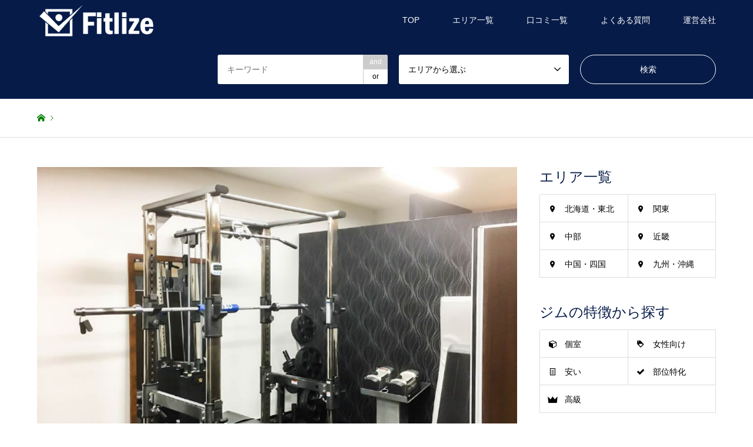

--- FILE ---
content_type: text/html; charset=UTF-8
request_url: https://fitlize.jp/introduce/rizap-seijo/
body_size: 16264
content:
<!DOCTYPE html>
<html lang="ja">
<head>
	<meta charset="UTF-8">
<!--[if IE]><meta http-equiv="X-UA-Compatible" content="IE=edge"><![endif]-->
<meta name="viewport" content="width=device-width">
<title>RIZAP 成城店 | パーソナルトレーニングジム探しならFitlize（フィットライズ）</title>
<link rel="pingback" href="https://fitlize.jp/fitlize/xmlrpc.php">

<!-- All in One SEO Pack 3.2.9 によって Michael Torbert の Semper Fi Web Design[194,246] -->
<script type="application/ld+json" class="aioseop-schema">{}</script>
<link rel="canonical" href="https://fitlize.jp/introduce/rizap-seijo/" />
			<script type="text/javascript" >
				window.ga=window.ga||function(){(ga.q=ga.q||[]).push(arguments)};ga.l=+new Date;
				ga('create', 'UA-86836719-2', 'auto');
				// Plugins
				
				ga('send', 'pageview');
			</script>
			<script async src="https://www.google-analytics.com/analytics.js"></script>
			<!-- All in One SEO Pack -->
<link rel='dns-prefetch' href='//s.w.org' />
<link rel="alternate" type="application/rss+xml" title="パーソナルトレーニングジム探しならFitlize（フィットライズ） &raquo; フィード" href="https://fitlize.jp/feed/" />
<link rel="alternate" type="application/rss+xml" title="パーソナルトレーニングジム探しならFitlize（フィットライズ） &raquo; コメントフィード" href="https://fitlize.jp/comments/feed/" />
		<script type="text/javascript">
			window._wpemojiSettings = {"baseUrl":"https:\/\/s.w.org\/images\/core\/emoji\/12.0.0-1\/72x72\/","ext":".png","svgUrl":"https:\/\/s.w.org\/images\/core\/emoji\/12.0.0-1\/svg\/","svgExt":".svg","source":{"concatemoji":"https:\/\/fitlize.jp\/fitlize\/wp-includes\/js\/wp-emoji-release.min.js?ver=5.2.21"}};
			!function(e,a,t){var n,r,o,i=a.createElement("canvas"),p=i.getContext&&i.getContext("2d");function s(e,t){var a=String.fromCharCode;p.clearRect(0,0,i.width,i.height),p.fillText(a.apply(this,e),0,0);e=i.toDataURL();return p.clearRect(0,0,i.width,i.height),p.fillText(a.apply(this,t),0,0),e===i.toDataURL()}function c(e){var t=a.createElement("script");t.src=e,t.defer=t.type="text/javascript",a.getElementsByTagName("head")[0].appendChild(t)}for(o=Array("flag","emoji"),t.supports={everything:!0,everythingExceptFlag:!0},r=0;r<o.length;r++)t.supports[o[r]]=function(e){if(!p||!p.fillText)return!1;switch(p.textBaseline="top",p.font="600 32px Arial",e){case"flag":return s([55356,56826,55356,56819],[55356,56826,8203,55356,56819])?!1:!s([55356,57332,56128,56423,56128,56418,56128,56421,56128,56430,56128,56423,56128,56447],[55356,57332,8203,56128,56423,8203,56128,56418,8203,56128,56421,8203,56128,56430,8203,56128,56423,8203,56128,56447]);case"emoji":return!s([55357,56424,55356,57342,8205,55358,56605,8205,55357,56424,55356,57340],[55357,56424,55356,57342,8203,55358,56605,8203,55357,56424,55356,57340])}return!1}(o[r]),t.supports.everything=t.supports.everything&&t.supports[o[r]],"flag"!==o[r]&&(t.supports.everythingExceptFlag=t.supports.everythingExceptFlag&&t.supports[o[r]]);t.supports.everythingExceptFlag=t.supports.everythingExceptFlag&&!t.supports.flag,t.DOMReady=!1,t.readyCallback=function(){t.DOMReady=!0},t.supports.everything||(n=function(){t.readyCallback()},a.addEventListener?(a.addEventListener("DOMContentLoaded",n,!1),e.addEventListener("load",n,!1)):(e.attachEvent("onload",n),a.attachEvent("onreadystatechange",function(){"complete"===a.readyState&&t.readyCallback()})),(n=t.source||{}).concatemoji?c(n.concatemoji):n.wpemoji&&n.twemoji&&(c(n.twemoji),c(n.wpemoji)))}(window,document,window._wpemojiSettings);
		</script>
		<style type="text/css">
img.wp-smiley,
img.emoji {
	display: inline !important;
	border: none !important;
	box-shadow: none !important;
	height: 1em !important;
	width: 1em !important;
	margin: 0 .07em !important;
	vertical-align: -0.1em !important;
	background: none !important;
	padding: 0 !important;
}
</style>
	<link rel='stylesheet' id='style-css'  href='https://fitlize.jp/fitlize/wp-content/themes/fitlize/style.css?ver=5.2.21' type='text/css' media='all' />
<link rel='stylesheet' id='wp-block-library-css'  href='https://fitlize.jp/fitlize/wp-includes/css/dist/block-library/style.min.css?ver=5.2.21' type='text/css' media='all' />
<link rel='stylesheet' id='contact-form-7-css'  href='https://fitlize.jp/fitlize/wp-content/plugins/contact-form-7/includes/css/styles.css?ver=5.1.4' type='text/css' media='all' />
<link rel='stylesheet' id='parent-style-css'  href='https://fitlize.jp/fitlize/wp-content/themes/gensen_tcd050/style.css?ver=5.2.21' type='text/css' media='all' />
<link rel='stylesheet' id='child-style-css'  href='https://fitlize.jp/fitlize/wp-content/themes/fitlize/style.css?ver=5.2.21' type='text/css' media='all' />
<link rel='stylesheet' id='amazonjs-css'  href='https://fitlize.jp/fitlize/wp-content/plugins/amazonjs/css/amazonjs.css?ver=0.9' type='text/css' media='all' />
<link rel='stylesheet' id='rich-reviews-css'  href='https://fitlize.jp/fitlize/wp-content/plugins/rich-reviews/css/rich-reviews.css?ver=5.2.21' type='text/css' media='all' />
<script type='text/javascript' src='https://fitlize.jp/fitlize/wp-includes/js/jquery/jquery.js?ver=1.12.4-wp'></script>
<script type='text/javascript' src='https://fitlize.jp/fitlize/wp-includes/js/jquery/jquery-migrate.min.js?ver=1.4.1'></script>
<script type='text/javascript'>
/* <![CDATA[ */
var php_vars = {"excerpt_length":"150","maybe_some_other_stuff":"Probably Not"};
/* ]]> */
</script>
<script type='text/javascript' src='https://fitlize.jp/fitlize/wp-content/plugins/rich-reviews/js/rich-reviews.js?ver=5.2.21'></script>
<link rel='https://api.w.org/' href='https://fitlize.jp/wp-json/' />
<link rel='shortlink' href='https://fitlize.jp/?p=3744' />
<link rel="alternate" type="application/json+oembed" href="https://fitlize.jp/wp-json/oembed/1.0/embed?url=https%3A%2F%2Ffitlize.jp%2Fintroduce%2Frizap-seijo%2F" />
<link rel="alternate" type="text/xml+oembed" href="https://fitlize.jp/wp-json/oembed/1.0/embed?url=https%3A%2F%2Ffitlize.jp%2Fintroduce%2Frizap-seijo%2F&#038;format=xml" />
<link rel="stylesheet" href="https://fitlize.jp/fitlize/wp-content/themes/gensen_tcd050/css/slick.css?ver=">
<script src="https://fitlize.jp/fitlize/wp-content/themes/gensen_tcd050/js/slick.min.js?ver="></script>

<link rel="stylesheet" href="https://fitlize.jp/fitlize/wp-content/themes/gensen_tcd050/css/design-plus.css?ver=">
<link rel="stylesheet" href="https://fitlize.jp/fitlize/wp-content/themes/gensen_tcd050/css/sns-botton.css?ver=">
<link rel="stylesheet" href="https://fitlize.jp/fitlize/wp-content/themes/gensen_tcd050/css/responsive.css?ver=">
<link rel="stylesheet" href="https://fitlize.jp/fitlize/wp-content/themes/gensen_tcd050/css/footer-bar.css?ver=">

<script src="https://fitlize.jp/fitlize/wp-content/themes/gensen_tcd050/js/jquery.easing.1.3.js?ver="></script>
<script src="https://fitlize.jp/fitlize/wp-content/themes/gensen_tcd050/js/jquery.textOverflowEllipsis.js?ver="></script>
<script src="https://fitlize.jp/fitlize/wp-content/themes/gensen_tcd050/js/jscript.js?ver="></script>
<script src="https://fitlize.jp/fitlize/wp-content/themes/gensen_tcd050/js/comment.js?ver="></script>
<script src="https://fitlize.jp/fitlize/wp-content/themes/gensen_tcd050/js/header_fix.js?ver="></script>
<script src="https://fitlize.jp/fitlize/wp-content/themes/gensen_tcd050/js/jquery.chosen.min.js?ver="></script>
<link rel="stylesheet" href="https://fitlize.jp/fitlize/wp-content/themes/gensen_tcd050/css/jquery.chosen.css?ver=">

<style type="text/css">
body, input, textarea, select { font-family: Arial, "ヒラギノ角ゴ ProN W3", "Hiragino Kaku Gothic ProN", "メイリオ", Meiryo, sans-serif; }
.rich_font { font-family: Arial, "ヒラギノ角ゴ ProN W3", "Hiragino Kaku Gothic ProN", "メイリオ", Meiryo, sans-serif; font-weight: normal; }

#header_logo #logo_text .logo { font-size:36px; }
#header_logo_fix #logo_text_fixed .logo { font-size:36px; }
#footer_logo .logo_text { font-size:36px; }
#post_title { font-size:30px; }
.post_content { font-size:14px; }
#archive_headline { font-size:42px; }
#archive_desc { font-size:14px; }
  
@media screen and (max-width:991px) {
  #header_logo #logo_text .logo { font-size:26px; }
  #header_logo_fix #logo_text_fixed .logo { font-size:26px; }
  #footer_logo .logo_text { font-size:26px; }
  #post_title { font-size:16px; }
  .post_content { font-size:14px; }
  #archive_headline { font-size:20px; }
  #archive_desc { font-size:14px; }
}


#site_wrap { display:none; }
#site_loader_overlay {
  background: #fff;
  opacity: 1;
  position: fixed;
  top: 0px;
  left: 0px;
  width: 100%;
  height: 100%;
  width: 100vw;
  height: 100vh;
  z-index: 99999;
}

/* type1 */
#site_loader_animation {
  margin: -25.5px 0 0 -25.5px;
  width: 48px;
  height: 48px;
  font-size: 10px;
  text-indent: -9999em;
  position: fixed;
  top: 50%;
  left: 50%;
  border: 3px solid rgba(6,27,72,0.2);
  border-top-color: #061b48;
  border-radius: 50%;
  -webkit-animation: loading-circle 1.1s infinite linear;
  animation: loading-circle 1.1s infinite linear;
}
@-webkit-keyframes loading-circle {
  0% { -webkit-transform: rotate(0deg); transform: rotate(0deg); }
  100% { -webkit-transform: rotate(360deg); transform: rotate(360deg); }
}
@keyframes loading-circle {
  0% { -webkit-transform: rotate(0deg); transform: rotate(0deg); }
  100% { -webkit-transform: rotate(360deg); transform: rotate(360deg);
  }
}


.image {
overflow: hidden;
-webkit-backface-visibility: hidden;
backface-visibility: hidden;
-webkit-transition-duration: .35s;
-moz-transition-duration: .35s;
-ms-transition-duration: .35s;
-o-transition-duration: .35s;
transition-duration: .35s;
}
.image img {
-webkit-backface-visibility: hidden;
backface-visibility: hidden;
-webkit-transform: scale(1);
-webkit-transition-property: opacity, scale, -webkit-transform, transform;
-webkit-transition-duration: .35s;
-moz-transform: scale(1);
-moz-transition-property: opacity, scale, -moz-transform, transform;
-moz-transition-duration: .35s;
-ms-transform: scale(1);
-ms-transition-property: opacity, scale, -ms-transform, transform;
-ms-transition-duration: .35s;
-o-transform: scale(1);
-o-transition-property: opacity, scale, -o-transform, transform;
-o-transition-duration: .35s;
transform: scale(1);
transition-property: opacity, scale, transform;
transition-duration: .35s;
}
.image:hover img, a:hover .image img {
-webkit-transform: scale(1.2);
-moz-transform: scale(1.2);
-ms-transform: scale(1.2);
-o-transform: scale(1.2);
transform: scale(1.2);
}
.introduce_list_col a:hover .image img {
-webkit-transform: scale(1.2) translate3d(-41.66%, 0, 0);
-moz-transform: scale(1.2) translate3d(-41.66%, 0, 0);
-ms-transform: scale(1.2) translate3d(-41.66%, 0, 0);
-o-transform: scale(1.2) translate3d(-41.66%, 0, 0);
transform: scale(1.2) translate3d(-41.66%, 0, 0);
}


.archive_filter .button input:hover, .archive_sort dt,#post_pagination p, #post_pagination a:hover, #return_top a, .c-pw__btn,
#comment_header ul li a:hover, #comment_header ul li.comment_switch_active a, #comment_header #comment_closed p,
#introduce_slider .slick-dots li button:hover, #introduce_slider .slick-dots li.slick-active button
{ background-color:#061b48; }

#comment_header ul li.comment_switch_active a, #comment_header #comment_closed p, #guest_info input:focus, #comment_textarea textarea:focus
{ border-color:#061b48; }

#comment_header ul li.comment_switch_active a:after, #comment_header #comment_closed p:after
{ border-color:#061b48 transparent transparent transparent; }

.header_search_inputs .chosen-results li[data-option-array-index="0"]
{ background-color:#061b48 !important; border-color:#061b48; }

a:hover, #bread_crumb li a:hover, #bread_crumb li.home a:hover:before, #bread_crumb li.last,
#archive_headline, .archive_header .headline, .archive_filter_headline, #related_post .headline,
#introduce_header .headline, .introduce_list_col .info .title, .introduce_archive_banner_link a:hover,
#recent_news .headline, #recent_news li a:hover, #comment_headline,
.side_headline, ul.banner_list li a:hover .caption, .footer_headline, .footer_widget a:hover,
#index_news .entry-date, #index_news_mobile .entry-date, .cb_content-carousel a:hover .image .title
{ color:#061b48; }

#index_news_mobile .archive_link a:hover, .cb_content-blog_list .archive_link a:hover, #load_post a:hover, #submit_comment:hover, .c-pw__btn:hover
{ background-color:#353647; }

#header_search select:focus, .header_search_inputs .chosen-with-drop .chosen-single span, #footer_contents a:hover, #footer_nav a:hover, #footer_social_link li:hover:before,
#header_slider .slick-arrow:hover, .cb_content-carousel .slick-arrow:hover
{ color:#353647; }

.post_content a { color:#001b42; }

#header_search, #index_header_search { background-color:#061b48; }

#footer_nav { background-color:#F7F7F7; }
#footer_contents { background-color:#061b48; }

#header_search_submit { background-color:rgba(6,27,72,0); }
#header_search_submit:hover { background-color:rgba(255,255,255,0.4); }
.cat-category { background-color:#999999 !important; }
.cat-area { background-color:#999999 !important; }
.cat-station { background-color:#000000 !important; }
.cat-feature { background-color:#49240d !important; }

@media only screen and (min-width:992px) {
  #global_menu ul ul a { background-color:#061b48; }
  #global_menu ul ul a:hover, #global_menu ul ul .current-menu-item > a { background-color:#353647; }
  #header_top { background-color:#061b48; }
  .has_header_content #header_top { background-color:rgba(6,27,72,0.5); }
  .fix_top.header_fix #header_top { background-color:rgba(6,27,72,0.8); }
  #header_logo a, #global_menu > ul > li > a { color:#ffffff; }
  #header_logo_fix a, .fix_top.header_fix #global_menu > ul > li > a { color:#ffffff; }
  .has_header_content #index_header_search { background-color:rgba(6,27,72,0.6); }
}
@media screen and (max-width:991px) {
  #global_menu { background-color:#061b48; }
  #global_menu a:hover, #global_menu .current-menu-item > a { background-color:#353647; }
  #header_top { background-color:#061b48; }
  #header_top a, #header_top a:before { color:#ffffff !important; }
  .mobile_fix_top.header_fix #header_top { background-color:rgba(6,27,72,0.8); }
  .mobile_fix_top.header_fix #header_top a, .mobile_fix_top.header_fix #header_top a:before { color:#ffffff !important; }
  .archive_sort dt { color:#061b48; }
  .post-type-archive-news #recent_news .show_date li .date { color:#061b48; }
}



</style>

<style>.simplemap img{max-width:none !important;padding:0 !important;margin:0 !important;}.staticmap,.staticmap img{max-width:100% !important;height:auto !important;}.simplemap .simplemap-content{display:none;}</style>
<script>var google_map_api_key = "AIzaSyC29K2DpTICcFrrSY5u_L9XAc9neIJVl1g";</script><style type="text/css"></style><link rel="icon" href="https://fitlize.jp/fitlize/wp-content/uploads/2018/07/cropped-Fitlize_icon-32x32.png" sizes="32x32" />
<link rel="icon" href="https://fitlize.jp/fitlize/wp-content/uploads/2018/07/cropped-Fitlize_icon-192x192.png" sizes="192x192" />
<link rel="apple-touch-icon-precomposed" href="https://fitlize.jp/fitlize/wp-content/uploads/2018/07/cropped-Fitlize_icon-180x180.png" />
<meta name="msapplication-TileImage" content="https://fitlize.jp/fitlize/wp-content/uploads/2018/07/cropped-Fitlize_icon-270x270.png" />
		<style type="text/css" id="wp-custom-css">
			.marker_pink {
background: linear-gradient(transparent 60%, #ff66ff 60%);
}
.box15 {
    padding: 0.2em 0.5em;
    margin: 2em 0;
    color: #565656;
    background: #ffeaea;
    box-shadow: 0px 0px 0px 10px #ffeaea;
    border: dashed 2px #ffc3c3;
    border-radius: 8px;
}
.box15 p {
    margin: 0; 
    padding: 0;
}
.btn-gradient-radius {
  display: inline-block;
  padding: 7px 20px;
  border-radius: 25px;
  text-decoration: none;
  color: #ffff;
  background-image: linear-gradient(45deg, #66FF33 0%, #CCFF33 100%);
  transition: .4s;
}

.btn-gradient-radius:hover {
  background-image: linear-gradient(45deg, #00FF33 0%, #99FF33 100%);
}
.box5 {
    padding: 0.5em 1em;
    margin: 2em 0;
    border: double 5px #4ec4d3;
}
.box5 p {
    margin: 0; 
    padding: 0;
}		</style>
		</head>
<body id="body" class="introduce-template-default single single-introduce postid-3744 fix_top mobile_fix_top">

<div id="site_loader_overlay">
 <div id="site_loader_animation">
 </div>
</div>

 <div id="header">
  <div id="header_top">
   <div class="inner clearfix">
    <div id="header_logo">
     <div id="logo_image">
 <h1 class="logo">
  <a href="https://fitlize.jp/" title="パーソナルトレーニングジム探しならFitlize（フィットライズ）" data-label="パーソナルトレーニングジム探しならFitlize（フィットライズ）"><img src="https://fitlize.jp/fitlize/wp-content/uploads/2018/07/Fitlize.png?1769140847" alt="パーソナルトレーニングジム探しならFitlize（フィットライズ）" title="パーソナルトレーニングジム探しならFitlize（フィットライズ）" /></a>
 </h1>
</div>
    </div>
    <div id="header_logo_fix">
     <div id="logo_image_fixed">
 <p class="logo rich_font"><a href="https://fitlize.jp/" title="パーソナルトレーニングジム探しならFitlize（フィットライズ）"><img src="https://fitlize.jp/fitlize/wp-content/uploads/2018/07/Fitlize.png?1769140847" alt="パーソナルトレーニングジム探しならFitlize（フィットライズ）" title="パーソナルトレーニングジム探しならFitlize（フィットライズ）" /></a></p>
</div>
    </div>
    <a href="#" class="search_button"><span>検索</span></a>
    <a href="#" class="menu_button"><span>menu</span></a>
    <div id="global_menu">
     <ul id="menu-%e3%82%b0%e3%83%ad%e3%83%bc%e3%83%90%e3%83%ab%e3%83%a1%e3%83%8b%e3%83%a5%e3%83%bc" class="menu"><li id="menu-item-49" class="menu-item menu-item-type-post_type menu-item-object-page menu-item-home menu-item-49"><a href="https://fitlize.jp/">TOP</a></li>
<li id="menu-item-73" class="menu-item menu-item-type-custom menu-item-object-custom menu-item-has-children menu-item-73"><a href="#">エリア一覧</a>
<ul class="sub-menu">
	<li id="menu-item-74" class="menu-item menu-item-type-custom menu-item-object-custom menu-item-74"><a href="https://fitlize.jp/area/hokkaido_tohoku/">北海道・東北</a></li>
	<li id="menu-item-75" class="menu-item menu-item-type-custom menu-item-object-custom menu-item-75"><a href="https://fitlize.jp/area/kanto/">関東</a></li>
	<li id="menu-item-76" class="menu-item menu-item-type-custom menu-item-object-custom menu-item-76"><a href="https://fitlize.jp/area/chubu/">中部</a></li>
	<li id="menu-item-77" class="menu-item menu-item-type-custom menu-item-object-custom menu-item-77"><a href="https://fitlize.jp/area/kinki/">近畿</a></li>
	<li id="menu-item-79" class="menu-item menu-item-type-custom menu-item-object-custom menu-item-79"><a href="https://fitlize.jp/area/chugoku_shikoku/">中国・四国</a></li>
	<li id="menu-item-78" class="menu-item menu-item-type-custom menu-item-object-custom menu-item-78"><a href="https://fitlize.jp/area/kyushu_okinawa/">九州・沖縄</a></li>
</ul>
</li>
<li id="menu-item-66" class="menu-item menu-item-type-post_type menu-item-object-page menu-item-66"><a href="https://fitlize.jp/comments/">口コミ一覧</a></li>
<li id="menu-item-58" class="menu-item menu-item-type-post_type menu-item-object-page menu-item-58"><a href="https://fitlize.jp/qanda/">よくある質問</a></li>
<li id="menu-item-63" class="menu-item menu-item-type-post_type menu-item-object-page menu-item-63"><a href="https://fitlize.jp/company/">運営会社</a></li>
</ul>    </div>
   </div>
  </div>
  <div id="header_search">
   <div class="inner">
    <form action="https://fitlize.jp/introduce/" method="get" class="columns-3">
     <div class="header_search_inputs header_search_keywords">
      <input type="text" id="header_search_keywords" name="search_keywords" placeholder="キーワード" value="" />
      <input type="hidden" name="search_keywords_operator" value="and" />
      <ul class="search_keywords_operator">
       <li class="active">and</li>
       <li>or</li>
      </ul>
     </div>
     <div class="header_search_inputs">
<select  name='search_cat1' id='header_search_cat1' class='' >
	<option value='0' selected='selected'>エリアから選ぶ</option>
	<option class="level-0" value="10">北海道・東北</option>
	<option class="level-1" value="15">&nbsp;&nbsp;&nbsp;北海道</option>
	<option class="level-2" value="236">&nbsp;&nbsp;&nbsp;&nbsp;&nbsp;&nbsp;札幌</option>
	<option class="level-1" value="16">&nbsp;&nbsp;&nbsp;青森県</option>
	<option class="level-1" value="33">&nbsp;&nbsp;&nbsp;岩手県</option>
	<option class="level-1" value="34">&nbsp;&nbsp;&nbsp;宮城県</option>
	<option class="level-1" value="35">&nbsp;&nbsp;&nbsp;秋田県</option>
	<option class="level-1" value="36">&nbsp;&nbsp;&nbsp;山形県</option>
	<option class="level-1" value="37">&nbsp;&nbsp;&nbsp;福島県</option>
	<option class="level-0" value="11">関東</option>
	<option class="level-1" value="158">&nbsp;&nbsp;&nbsp;千葉県</option>
	<option class="level-1" value="12">&nbsp;&nbsp;&nbsp;東京都</option>
	<option class="level-2" value="233">&nbsp;&nbsp;&nbsp;&nbsp;&nbsp;&nbsp;渋谷</option>
	<option class="level-2" value="234">&nbsp;&nbsp;&nbsp;&nbsp;&nbsp;&nbsp;吉祥寺</option>
	<option class="level-2" value="235">&nbsp;&nbsp;&nbsp;&nbsp;&nbsp;&nbsp;立川</option>
	<option class="level-2" value="237">&nbsp;&nbsp;&nbsp;&nbsp;&nbsp;&nbsp;恵比寿</option>
	<option class="level-2" value="248">&nbsp;&nbsp;&nbsp;&nbsp;&nbsp;&nbsp;新宿</option>
	<option class="level-2" value="249">&nbsp;&nbsp;&nbsp;&nbsp;&nbsp;&nbsp;西新宿</option>
	<option class="level-2" value="250">&nbsp;&nbsp;&nbsp;&nbsp;&nbsp;&nbsp;代々木</option>
	<option class="level-2" value="257">&nbsp;&nbsp;&nbsp;&nbsp;&nbsp;&nbsp;表参道</option>
	<option class="level-2" value="258">&nbsp;&nbsp;&nbsp;&nbsp;&nbsp;&nbsp;池袋</option>
	<option class="level-2" value="266">&nbsp;&nbsp;&nbsp;&nbsp;&nbsp;&nbsp;自由が丘</option>
	<option class="level-2" value="17">&nbsp;&nbsp;&nbsp;&nbsp;&nbsp;&nbsp;23区</option>
	<option class="level-3" value="76">&nbsp;&nbsp;&nbsp;&nbsp;&nbsp;&nbsp;&nbsp;&nbsp;&nbsp;中央区</option>
	<option class="level-3" value="77">&nbsp;&nbsp;&nbsp;&nbsp;&nbsp;&nbsp;&nbsp;&nbsp;&nbsp;港区</option>
	<option class="level-3" value="79">&nbsp;&nbsp;&nbsp;&nbsp;&nbsp;&nbsp;&nbsp;&nbsp;&nbsp;文京区</option>
	<option class="level-3" value="80">&nbsp;&nbsp;&nbsp;&nbsp;&nbsp;&nbsp;&nbsp;&nbsp;&nbsp;台東区</option>
	<option class="level-3" value="81">&nbsp;&nbsp;&nbsp;&nbsp;&nbsp;&nbsp;&nbsp;&nbsp;&nbsp;墨田区</option>
	<option class="level-3" value="82">&nbsp;&nbsp;&nbsp;&nbsp;&nbsp;&nbsp;&nbsp;&nbsp;&nbsp;江東区</option>
	<option class="level-3" value="83">&nbsp;&nbsp;&nbsp;&nbsp;&nbsp;&nbsp;&nbsp;&nbsp;&nbsp;品川区</option>
	<option class="level-3" value="84">&nbsp;&nbsp;&nbsp;&nbsp;&nbsp;&nbsp;&nbsp;&nbsp;&nbsp;目黒区</option>
	<option class="level-3" value="85">&nbsp;&nbsp;&nbsp;&nbsp;&nbsp;&nbsp;&nbsp;&nbsp;&nbsp;大田区</option>
	<option class="level-3" value="86">&nbsp;&nbsp;&nbsp;&nbsp;&nbsp;&nbsp;&nbsp;&nbsp;&nbsp;中野区</option>
	<option class="level-3" value="87">&nbsp;&nbsp;&nbsp;&nbsp;&nbsp;&nbsp;&nbsp;&nbsp;&nbsp;杉並区</option>
	<option class="level-3" value="88">&nbsp;&nbsp;&nbsp;&nbsp;&nbsp;&nbsp;&nbsp;&nbsp;&nbsp;豊島区</option>
	<option class="level-3" value="89">&nbsp;&nbsp;&nbsp;&nbsp;&nbsp;&nbsp;&nbsp;&nbsp;&nbsp;北区</option>
	<option class="level-3" value="90">&nbsp;&nbsp;&nbsp;&nbsp;&nbsp;&nbsp;&nbsp;&nbsp;&nbsp;荒川区</option>
	<option class="level-3" value="91">&nbsp;&nbsp;&nbsp;&nbsp;&nbsp;&nbsp;&nbsp;&nbsp;&nbsp;板橋区</option>
	<option class="level-3" value="92">&nbsp;&nbsp;&nbsp;&nbsp;&nbsp;&nbsp;&nbsp;&nbsp;&nbsp;練馬区</option>
	<option class="level-3" value="93">&nbsp;&nbsp;&nbsp;&nbsp;&nbsp;&nbsp;&nbsp;&nbsp;&nbsp;足立区</option>
	<option class="level-3" value="94">&nbsp;&nbsp;&nbsp;&nbsp;&nbsp;&nbsp;&nbsp;&nbsp;&nbsp;葛飾区</option>
	<option class="level-3" value="95">&nbsp;&nbsp;&nbsp;&nbsp;&nbsp;&nbsp;&nbsp;&nbsp;&nbsp;江戸川区</option>
	<option class="level-3" value="18">&nbsp;&nbsp;&nbsp;&nbsp;&nbsp;&nbsp;&nbsp;&nbsp;&nbsp;世田谷区</option>
	<option class="level-3" value="30">&nbsp;&nbsp;&nbsp;&nbsp;&nbsp;&nbsp;&nbsp;&nbsp;&nbsp;千代田区</option>
	<option class="level-1" value="13">&nbsp;&nbsp;&nbsp;神奈川県</option>
	<option class="level-2" value="238">&nbsp;&nbsp;&nbsp;&nbsp;&nbsp;&nbsp;横浜</option>
	<option class="level-3" value="239">&nbsp;&nbsp;&nbsp;&nbsp;&nbsp;&nbsp;&nbsp;&nbsp;&nbsp;関内</option>
	<option class="level-3" value="240">&nbsp;&nbsp;&nbsp;&nbsp;&nbsp;&nbsp;&nbsp;&nbsp;&nbsp;元町</option>
	<option class="level-1" value="14">&nbsp;&nbsp;&nbsp;埼玉県</option>
	<option class="level-2" value="269">&nbsp;&nbsp;&nbsp;&nbsp;&nbsp;&nbsp;大宮</option>
	<option class="level-1" value="38">&nbsp;&nbsp;&nbsp;茨城県</option>
	<option class="level-1" value="39">&nbsp;&nbsp;&nbsp;栃木県</option>
	<option class="level-2" value="267">&nbsp;&nbsp;&nbsp;&nbsp;&nbsp;&nbsp;宇都宮</option>
	<option class="level-1" value="40">&nbsp;&nbsp;&nbsp;群馬県</option>
	<option class="level-0" value="24">中部</option>
	<option class="level-1" value="41">&nbsp;&nbsp;&nbsp;新潟県</option>
	<option class="level-1" value="42">&nbsp;&nbsp;&nbsp;富山県</option>
	<option class="level-1" value="43">&nbsp;&nbsp;&nbsp;石川県</option>
	<option class="level-1" value="44">&nbsp;&nbsp;&nbsp;福井県</option>
	<option class="level-1" value="45">&nbsp;&nbsp;&nbsp;山梨県</option>
	<option class="level-1" value="47">&nbsp;&nbsp;&nbsp;長野県</option>
	<option class="level-1" value="48">&nbsp;&nbsp;&nbsp;岐阜県</option>
	<option class="level-1" value="49">&nbsp;&nbsp;&nbsp;静岡県</option>
	<option class="level-1" value="50">&nbsp;&nbsp;&nbsp;愛知県</option>
	<option class="level-2" value="253">&nbsp;&nbsp;&nbsp;&nbsp;&nbsp;&nbsp;名古屋</option>
	<option class="level-3" value="254">&nbsp;&nbsp;&nbsp;&nbsp;&nbsp;&nbsp;&nbsp;&nbsp;&nbsp;金山</option>
	<option class="level-3" value="255">&nbsp;&nbsp;&nbsp;&nbsp;&nbsp;&nbsp;&nbsp;&nbsp;&nbsp;栄</option>
	<option class="level-3" value="256">&nbsp;&nbsp;&nbsp;&nbsp;&nbsp;&nbsp;&nbsp;&nbsp;&nbsp;千種</option>
	<option class="level-3" value="265">&nbsp;&nbsp;&nbsp;&nbsp;&nbsp;&nbsp;&nbsp;&nbsp;&nbsp;久屋大通</option>
	<option class="level-0" value="25">近畿</option>
	<option class="level-1" value="51">&nbsp;&nbsp;&nbsp;三重県</option>
	<option class="level-1" value="52">&nbsp;&nbsp;&nbsp;滋賀県</option>
	<option class="level-1" value="53">&nbsp;&nbsp;&nbsp;京都府</option>
	<option class="level-2" value="241">&nbsp;&nbsp;&nbsp;&nbsp;&nbsp;&nbsp;河原町</option>
	<option class="level-2" value="242">&nbsp;&nbsp;&nbsp;&nbsp;&nbsp;&nbsp;四条</option>
	<option class="level-2" value="243">&nbsp;&nbsp;&nbsp;&nbsp;&nbsp;&nbsp;三条</option>
	<option class="level-1" value="54">&nbsp;&nbsp;&nbsp;大阪府</option>
	<option class="level-2" value="224">&nbsp;&nbsp;&nbsp;&nbsp;&nbsp;&nbsp;梅田</option>
	<option class="level-2" value="244">&nbsp;&nbsp;&nbsp;&nbsp;&nbsp;&nbsp;心斎橋</option>
	<option class="level-2" value="245">&nbsp;&nbsp;&nbsp;&nbsp;&nbsp;&nbsp;難波</option>
	<option class="level-2" value="246">&nbsp;&nbsp;&nbsp;&nbsp;&nbsp;&nbsp;長堀橋</option>
	<option class="level-2" value="247">&nbsp;&nbsp;&nbsp;&nbsp;&nbsp;&nbsp;四ツ橋</option>
	<option class="level-1" value="55">&nbsp;&nbsp;&nbsp;兵庫県</option>
	<option class="level-2" value="251">&nbsp;&nbsp;&nbsp;&nbsp;&nbsp;&nbsp;神戸</option>
	<option class="level-3" value="252">&nbsp;&nbsp;&nbsp;&nbsp;&nbsp;&nbsp;&nbsp;&nbsp;&nbsp;三宮</option>
	<option class="level-1" value="56">&nbsp;&nbsp;&nbsp;奈良県</option>
	<option class="level-1" value="57">&nbsp;&nbsp;&nbsp;和歌山県</option>
	<option class="level-0" value="26">中国・四国</option>
	<option class="level-1" value="58">&nbsp;&nbsp;&nbsp;鳥取県</option>
	<option class="level-1" value="59">&nbsp;&nbsp;&nbsp;島根県</option>
	<option class="level-1" value="60">&nbsp;&nbsp;&nbsp;岡山県</option>
	<option class="level-2" value="268">&nbsp;&nbsp;&nbsp;&nbsp;&nbsp;&nbsp;倉敷</option>
	<option class="level-1" value="61">&nbsp;&nbsp;&nbsp;広島県</option>
	<option class="level-1" value="62">&nbsp;&nbsp;&nbsp;山口県</option>
	<option class="level-1" value="63">&nbsp;&nbsp;&nbsp;徳島県</option>
	<option class="level-1" value="64">&nbsp;&nbsp;&nbsp;香川県</option>
	<option class="level-1" value="65">&nbsp;&nbsp;&nbsp;愛媛県</option>
	<option class="level-1" value="66">&nbsp;&nbsp;&nbsp;高知県</option>
	<option class="level-0" value="27">九州・沖縄</option>
	<option class="level-1" value="67">&nbsp;&nbsp;&nbsp;福岡県</option>
	<option class="level-2" value="227">&nbsp;&nbsp;&nbsp;&nbsp;&nbsp;&nbsp;北九州</option>
	<option class="level-3" value="230">&nbsp;&nbsp;&nbsp;&nbsp;&nbsp;&nbsp;&nbsp;&nbsp;&nbsp;小倉</option>
	<option class="level-3" value="231">&nbsp;&nbsp;&nbsp;&nbsp;&nbsp;&nbsp;&nbsp;&nbsp;&nbsp;黒崎</option>
	<option class="level-2" value="228">&nbsp;&nbsp;&nbsp;&nbsp;&nbsp;&nbsp;博多</option>
	<option class="level-3" value="232">&nbsp;&nbsp;&nbsp;&nbsp;&nbsp;&nbsp;&nbsp;&nbsp;&nbsp;天神</option>
	<option class="level-2" value="229">&nbsp;&nbsp;&nbsp;&nbsp;&nbsp;&nbsp;久留米</option>
	<option class="level-1" value="68">&nbsp;&nbsp;&nbsp;佐賀県</option>
	<option class="level-1" value="69">&nbsp;&nbsp;&nbsp;長崎県</option>
	<option class="level-1" value="70">&nbsp;&nbsp;&nbsp;熊本県</option>
	<option class="level-1" value="71">&nbsp;&nbsp;&nbsp;大分県</option>
	<option class="level-1" value="72">&nbsp;&nbsp;&nbsp;宮崎県</option>
	<option class="level-1" value="73">&nbsp;&nbsp;&nbsp;鹿児島県</option>
	<option class="level-1" value="74">&nbsp;&nbsp;&nbsp;沖縄県</option>
	<option class="level-2" value="225">&nbsp;&nbsp;&nbsp;&nbsp;&nbsp;&nbsp;那覇</option>
	<option class="level-2" value="226">&nbsp;&nbsp;&nbsp;&nbsp;&nbsp;&nbsp;北谷</option>
</select>
     </div>
     <div class="header_search_inputs header_search_button">
      <input type="submit" id="header_search_submit" value="検索" />
     </div>
    </form>
   </div>
  </div>
 </div><!-- END #header -->

 <div id="main_contents" class="clearfix">


<div id="breadcrumb">
 <ul class="inner clearfix">
  <li itemscope="itemscope" itemtype="http://data-vocabulary.org/Breadcrumb" class="home"><a itemprop="url" href="https://fitlize.jp/"><span itemprop="title">ホーム</span></a></li>

	<li></li>
 </ul>
 </div>
<div id="main_col" class="clearfix">

 <div id="left_col">


  <div id="article">


   <div id="post_image">
    <img width="625" height="464" src="https://fitlize.jp/fitlize/wp-content/uploads/2018/08/740b836445cd12c74100ddd0b544241a.png" class="attachment-post-thumbnail size-post-thumbnail wp-post-image" alt="" />   </div>

    <ul id="post_meta_top" class="meta clearfix"><li class="cat"><a href="https://fitlize.jp/area/setagaya-ku/" title="世田谷区" class="cat-area">世田谷区</a></li><li class="cat"><a href="https://fitlize.jp/feature/posture-corection/" title="姿勢改善" class="cat-feature">姿勢改善</a></li><li class="cat"><a href="https://fitlize.jp/station/seijogakuenmae-st/" title="成城学園前" class="cat-station">成城学園前</a></li></ul>
<!--タイトル横に口コミの星を追加-->
	  <h2 id="post_title" class="rich_font clearfix introduce_title">
		  <span class="gym_title">RIZAP 成城店</span>
		  	<span class="reviews_title_page">				
						<div itemscope itemtype="http://schema.org/Product">
			<span itemprop="name" style="display:none">
				RIZAP 成城店			</span>
						Overall rating:
			<span itemprop="aggregateRating" itemscope itemtype="http://schema.org/AggregateRating">
				<strong><span class="value" itemprop="ratingValue">
					0				</span></strong> out of
				<strong><span itemprop="bestRating">5</span></strong> based on
				<span class="votes" itemprop="reviewCount">
					0				</span> reviews.
			</span>
		</div>
				
		    </span>
	  </h2>
	  


   <div class="post_content clearfix">
    <p><code><!--ジム概要 始まり --></code></p>
<h4 class="style4a">ジム概要</h4>
<div class="gaiyo">ライザップ成城店は、2017年3月に成城学園前駅から徒歩5分の所にあるABO2ビルの地下1階にオープンしました。ABO2ビルは、世田谷の高級住宅街にある地上3階地下1階建てのタウンハウスになります。セッションルームが2部屋のみの小型店舗なので、他のゲストさんともほとんど顔を合わせる機会がなく、人目を気にせず比較的気楽に通える店舗といえます。<br />
ライザップという言葉でまず注目されるのがダイエットです。しかしライザップで得られる効果は単なるダイエットだけではなく、生活習慣病予防・美脚・スポーツ・体質改善など様々です。つまり、医学・美容・スポーツ化学・栄養学・心理学の監修者の指導の元で「なりたい自分になれる」という効果が得られるわけです。<br />
さらに、ライザップではあなたが目指す体に合わせてどのような動きのトレーニングが良いかを個別に選択し、プログラムしてくれます。そしてそのトレーニングを実際に行う際に重要なのが正しいフォームです。一人ひとり異なる体に対し、狙った筋肉を正しいフォームでトレーニング出来るように指導してくれます。<br />
あなただけのあなたの体に合ったトレーニング方法を知ることができ、これもこの先ずっと自分で行うことも可能です。</p>
<p><code><!--ジム概要 終わり --></code></p>
<p><code><!--トレーニングの特徴 始まり --></code></p>
<h4 class="style4a">トレーニングの特徴</h4>
<ul style="list-style-type: disc;">
<li>基礎代謝を保つ筋力運動がメインのトレーニング</li>
<li>有効なトレーニング負荷をかけるために回数や時間を細かくマネジメント</li>
<li>医療・美容・スポーツのプロフェッショナルがトレーニングを監修</li>
</ul>
<p><code><!--トレーニングの特徴 終わり --></code></p>
<p><code><!--食事指導の特徴 始まり --></code></p>
<h4 class="style4a">食事指導の特徴</h4>
<ul style="list-style-type: disc;">
<li>低糖質の正しい食事方法を専属トレーナーが毎日指導</li>
<li>オリジナルアプリで楽に毎日の食事管理ができる</li>
<li>24時間対応可能な栄養サポートセンターがあるからいつでも質問できる</li>
</ul>
<p><code><!--食事指導の特徴 終わり --></code></p>
<p><code><!--施設のこだわり 始まり --></code></p>
<h4 class="style4a">施設のこだわり</h4>
<ul style="list-style-type: disc;">
<li>トレーニングウェアやタオルは全て無料で貸し出し可能</li>
<li>シャワールームやメイキングルームも完備</li>
<li>お仕事前やお仕事帰りにも通える営業時間</li>
</ul>
<p><code><!--施設のこだわり 終わり --></code></p>
<p><code><!--プラン概要 始まり --></code></p>
<h4 class="style4a">プラン概要</h4>
<table class="course_table" width="100%">
<colgroup>
<col style="width: 25%;" />
<col style="width: 75%;" /> </colgroup>
<tbody>
<tr>
<th class="plan" colspan="2">シェイプアッププログラム</th>
</tr>
<tr>
<th>コース内容</th>
<td>1回50分のトレーニングを週2回、最短2ヶ月～で行うプランです。一流の専属トレーナーによるトレーニングと食事指導、メンタル面のサポートが受けられます。</td>
</tr>
<tr>
<th>入会金</th>
<td>50,000円 （税別）</td>
</tr>
<tr>
<th>分割払い</th>
<td>最大60回払いでお支払いいただけます。</td>
</tr>
<tr>
<th>コース料金</th>
<td>16回プラン　　298,000円（税別）<br />
24回プラン　　432,000円（税別）<br />
32回プラン　　560,000円（税別）</td>
</tr>
<tr>
<th>期間</th>
<td>16回プラン　　2ヶ月　/　週2回　/　1セッション50分<br />
24回プラン　　3ヶ月　/　週2回　/　1セッション50分<br />
32回プラン　　4ヶ月　/　週2回　/　1セッション50分</td>
</tr>
<tr>
<th>備考</th>
<td>リバウンド保険付きボディマネジメントプログラム　29,800円(税別) ※オプション　<br />
※シェイプアッププログラム修了後のお客様限定のプログラムです。</td>
</tr>
<tr>
<th>お問合せ</th>
<td><a href="https://px.a8.net/svt/ejp?a8mat=2NV2IJ+5YXI5U+3D3Q+5YJRM" target="_blank" rel="nofollow noopener">このコースの無料相談はこちら</a></td>
</tr>
</tbody>
</table>
<table class="course_table" width="100%">
<colgroup>
<col style="width: 25%;" />
<col style="width: 75%;" /> </colgroup>
<tbody>
<tr>
<th class="plan" colspan="2">シェイプアッププログラム　プラス</th>
</tr>
<tr>
<th>コース内容</th>
<td>スケジュール調整が難しい方にむけて、１回のトレーニングの時間を増やし、より長い時間トレーニングが行えるプログラム。</td>
</tr>
<tr>
<th>入会金</th>
<td>50,000円 （税別）</td>
</tr>
<tr>
<th>分割払い</th>
<td>最大60回払いでお支払いいただけます。</td>
</tr>
<tr>
<th>コース料金</th>
<td>16回プラン　　498,000円（税別）<br />
24回プラン　　720,000円（税別）<br />
32回プラン　　934,400円（税別）</td>
</tr>
<tr>
<th>期間</th>
<td>16回プラン　　2ヶ月　/　週2回　/　1セッション80分<br />
24回プラン　　3ヶ月　/　週2回　/　1セッション80分<br />
32回プラン　　4ヶ月　/　週2回　/　1セッション80分</td>
</tr>
<tr>
<th>備考</th>
<td>リバウンド保険付きボディマネジメントプログラム　29,800円(税別)　※オプション　<br />
※シェイプアッププログラム修了後のお客様限定のプログラムです。</td>
</tr>
<tr>
<th>お問合せ</th>
<td><a href="https://px.a8.net/svt/ejp?a8mat=2NV2IJ+5YXI5U+3D3Q+5YJRM" target="_blank" rel="nofollow noopener">このコースの無料相談はこちら</a></td>
</tr>
</tbody>
</table>
<table class="course_table" width="100%">
<colgroup>
<col style="width: 25%;" />
<col style="width: 75%;" /> </colgroup>
<tbody>
<tr>
<th class="plan" colspan="2">ペアシェイプアッププログラム</th>
</tr>
<tr>
<th>コース内容</th>
<td>一人では不安でも、同じ目標を掲げた仲間と一緒にトレーニングを行うことでモチベーションの維持に繋がります。友達や恋人、家族と一緒に目標を達成したい方におすすめです。</td>
</tr>
<tr>
<th>入会金</th>
<td>お一人様50,000円 （税別）</td>
</tr>
<tr>
<th>分割払い</th>
<td>最大60回払いでお支払いいただけます。</td>
</tr>
<tr>
<th>コース料金</th>
<td>16回プラン　　398,000円（税別）<br />
24回プラン　　576,000円（税別）<br />
32回プラン　　748,800円（税別）</td>
</tr>
<tr>
<th>期間</th>
<td>16回プラン　　2ヶ月 / 1セッション50分<br />
24回プラン　　3ヶ月 / 1セッション50分<br />
32回プラン　　4ヶ月 / 1セッション50分</td>
</tr>
<tr>
<th>備考</th>
<td>リバウンド保険付きボディマネジメントプログラム　29,800円(税別)　※オプション　<br />
※シェイプアッププログラム修了後のお客様限定のプログラムです。</td>
</tr>
<tr>
<th>お問合せ</th>
<td><a href="https://px.a8.net/svt/ejp?a8mat=2NV2IJ+5YXI5U+3D3Q+5YJRM" target="_blank" rel="nofollow noopener">このコースの無料相談はこちら</a></td>
</tr>
</tbody>
</table>
<table class="course_table" width="100%">
<colgroup>
<col style="width: 25%;" />
<col style="width: 75%;" /> </colgroup>
<tbody>
<tr>
<th class="plan" colspan="2">ペアシェイプアッププログラム　プラス</th>
</tr>
<tr>
<th>コース内容</th>
<td>スケジュール調整が難しいという方におすすめのプラン。お2人で中長期的に目的を達成したい方は、ぜひご検討ください。</td>
</tr>
<tr>
<th>入会金</th>
<td>お一人様50,000円 （税別）</td>
</tr>
<tr>
<th>分割払い</th>
<td>最大60回払いでお支払いいただけます。</td>
</tr>
<tr>
<th>コース料金</th>
<td>16回プラン　　648,000円（税別）<br />
24回プラン　　940,800円（税別）<br />
32回プラン　　1,216,000円（税別）</td>
</tr>
<tr>
<th>期間</th>
<td>16回プラン　　2ヶ月 / 1セッション50分<br />
24回プラン　　3ヶ月 / 1セッション50分<br />
32回プラン　　4ヶ月 / 1セッション50分</td>
</tr>
<tr>
<th>備考</th>
<td>リバウンド保険付きボディマネジメントプログラム　29,800円(税別)　※オプション　<br />
※シェイプアッププログラム修了後のお客様限定のプログラムです。</td>
</tr>
<tr>
<th>お問合せ</th>
<td><a href="https://px.a8.net/svt/ejp?a8mat=2NV2IJ+5YXI5U+3D3Q+5YJRM" target="_blank" rel="nofollow noopener">このコースの無料相談はこちら</a></td>
</tr>
</tbody>
</table>
<table class="course_table" width="100%">
<colgroup>
<col style="width: 25%;" />
<col style="width: 75%;" /> </colgroup>
<tbody>
<tr>
<th class="plan" colspan="2">モデルプログラム</th>
</tr>
<tr>
<th>コース内容</th>
<td>お客様の要望に合わせ、部位ごとへのアプローチを強化するプランです。日々の食事や姿勢、ストレッチなど、広い視点からの指導を行います。</td>
</tr>
<tr>
<th>入会金</th>
<td>50,000円 （税別）</td>
</tr>
<tr>
<th>分割払い</th>
<td>最大60回払いでお支払いいただけます。</td>
</tr>
<tr>
<th>コース料金</th>
<td>16回プラン　　298,000円（税別）<br />
24回プラン　　432,000円（税別）<br />
32回プラン　　560,000円（税別）</td>
</tr>
<tr>
<th>期間</th>
<td>16回プラン　　2ヶ月 / 1セッション50分<br />
24回プラン　　3ヶ月 / 1セッション50分<br />
32回プラン　　4ヶ月 / 1セッション50分</td>
</tr>
<tr>
<th>お問合せ</th>
<td><a href="https://px.a8.net/svt/ejp?a8mat=2NV2IJ+5YXI5U+3D3Q+5YJRM" target="_blank" rel="nofollow noopener">このコースの無料相談はこちら</a></td>
</tr>
</tbody>
</table>
<table class="course_table" width="100%">
<colgroup>
<col style="width: 25%;" />
<col style="width: 75%;" /> </colgroup>
<tbody>
<tr>
<th class="plan" colspan="2">美脚プログラム</th>
</tr>
<tr>
<th>コース内容</th>
<td>脚やせのためのエクササイズに特化したプログラム。理想的な脚を目指す、女性に人気の高いプログラムです。</td>
</tr>
<tr>
<th>入会金</th>
<td>50,000円 （税別）</td>
</tr>
<tr>
<th>分割払い</th>
<td>最大60回払いでお支払いいただけます。</td>
</tr>
<tr>
<th>コース料金</th>
<td>16回プラン　　298,000円（税別）<br />
24回プラン　　432,000円（税別）<br />
32回プラン　　560,000円（税別）</td>
</tr>
<tr>
<th>期間</th>
<td>16回プラン　　2ヶ月 / 1セッション50分<br />
24回プラン　　3ヶ月 / 1セッション50分<br />
32回プラン　　4ヶ月 / 1セッション50分</td>
</tr>
<tr>
<th>お問合せ</th>
<td><a href="https://px.a8.net/svt/ejp?a8mat=2NV2IJ+5YXI5U+3D3Q+5YJRM" target="_blank" rel="nofollow noopener">このコースの無料相談はこちら</a></td>
</tr>
</tbody>
</table>
<table class="course_table" width="100%">
<colgroup>
<col style="width: 25%;" />
<col style="width: 75%;" /> </colgroup>
<tbody>
<tr>
<th class="plan" colspan="2">マッスルゲインプログラム</th>
</tr>
<tr>
<th>コース内容</th>
<td>体脂肪を減らしつつ、筋肉量を増やすことを目的としたプログラムです。リバウンドしない体づくりにも力を入れています。</td>
</tr>
<tr>
<th>入会金</th>
<td>50,000円 （税別）</td>
</tr>
<tr>
<th>分割払い</th>
<td>最大60回払いでお支払いいただけます。</td>
</tr>
<tr>
<th>コース料金</th>
<td>16回プラン　　298,000円（税別）<br />
24回プラン　　432,000円（税別）<br />
32回プラン　　560,000円（税別）</td>
</tr>
<tr>
<th>期間</th>
<td>16回プラン　　2ヶ月 / 1セッション50分<br />
24回プラン　　3ヶ月 / 1セッション50分<br />
32回プラン　　4ヶ月 / 1セッション50分</td>
</tr>
<tr>
<th>お問合せ</th>
<td><a href="https://px.a8.net/svt/ejp?a8mat=2NV2IJ+5YXI5U+3D3Q+5YJRM" target="_blank" rel="nofollow noopener">このコースの無料相談はこちら</a></td>
</tr>
</tbody>
</table>
<p><code><!--プラン概要 終わり --></code></p>
<p><code><!--基本情報 始まり --></code></p>
<h4 class="style4a">基本情報</h4>
<table>
<tbody>
<tr>
<th width="190">ジム名</th>
<td>ライザップ成城店</td>
</tr>
<tr>
<th width="190">レッスン・営業時間</th>
<td>7:00~23:00</td>
</tr>
<tr>
<th>レッスンの内容</th>
<td>パーソナルトレーニング/食事指導</td>
</tr>
<tr>
<th>体験予約</th>
<td>無料カウンセリングが受けられます</td>
</tr>
<tr>
<th>返金制度</th>
<td>30日間無条件全額返金保証がございます</td>
</tr>
<tr>
<th>住所</th>
<td>東京都世田谷区成城2-15-20 ABO2 B1F</td>
</tr>
<tr>
<th>最寄りの駅</th>
<td>成城学園前駅 徒歩5分</td>
</tr>
<tr>
<th>電話番号</th>
<td>0120-700-900</td>
</tr>
<tr>
<th>ホームページ</th>
<td><a href="https://px.a8.net/svt/ejp?a8mat=2NV2IJ+5YXI5U+3D3Q+5YJRM" target="_blank" rel="nofollow noopener">ライザップ公式ホームページはこちら</a></td>
</tr>
<tr>
<th>お問合せ</th>
<td class="info-a"><a href="https://fitlize.jp/fitlize/contact/">お問い合わせはこちら</a></td>
</tr>
</tbody>
</table>
<p><code><!--基本情報　終わり --></code></p>
</div>
    
    <h4 class="style4a">トレーニングの特徴</h4>
        <img src="" alt="" width="270" height="" class="alignnone size-full wp-image-4358" />
    <ul style="list-style-type: disc;">
        <li></li>
        <li></li>
        <li></li>
    </ul> 
    
    <h4 class="style4a">食事指導の特徴</h4>
    <ul style="list-style-type: disc;">
        <li></li>
        <li></li>
        <li></li>
    </ul>

    <h4 class="style4a">施設のこだわり</h4>
    <ul style="list-style-type: disc;">
        <li></li>
        <li></li>
        <li></li>
    </ul>







    <h4 class="style4a">プラン概要</h4>
    
    
    <h4 class="style4a">基本情報</h4>
    <table class="basic_info">
    <tbody>
    <tr>
    <th width="190">ジム名</th>
    <td></td>
    </tr>
    <tr>
    <th width="190">レッスン・営業時間</th>
    <td></td>
    </tr>
    <tr>
    <th>レッスンの内容</th>
    <td></td>
    </tr>
    <tr>
    <th>体験予約</th>
    <td></td>
    </tr>
    <tr>
    <th>返金制度</th>
    <td></td>
    </tr>
    <tr>
    <th>住所</th>
    <td></td>
    </tr>
    <tr>
    <th>最寄りの駅</th>
    <td></td>
    </tr>
    <tr>
    <th>電話番号</th>
    <td></td>
    </tr>
    <tr>
    <th>ホームページ</th>
    <td><a href="" target="_blank" rel="nofollow noopener noreferrer">公式ホームページはこちら</a></td>
    </tr>
    <tr>
    <th>お問合せ</th>
    <td class="info-a"><a href="">お問い合わせはこちら</a></td>
    </tr>
    </tbody>
    </table>









    
    
    	   	   <div class="myrating_form">
		   <div class="my-comment-head">口コミを投稿する</div>
		    <span id="state"></span> 		<form action="" method="post" enctype="multipart/form-data" class="rr_review_form" id="fprr_review_form">
            <input type="hidden" id="_wpnonce" name="_wpnonce" value="8864e50c72" /><input type="hidden" name="_wp_http_referer" value="/introduce/rizap-seijo/" />			<input type="hidden" name="rRating" id="rRating" value="0" />
			<table class="form_table">
			
	<tr class="rr_form_row">
		<td class="rr_form_heading rr_required" >
			Name		</td>
		<td class="rr_form_input">
			<span class="form-err"></span>			<input class="rr_small_input" type="text" name="rName" value="" />
		</td>
	</tr>

	<tr class="rr_form_row">
		<td class="rr_form_heading rr_required" >
			Email		</td>
		<td class="rr_form_input">
			<span class="form-err"></span>			<input class="rr_small_input" type="text" name="rEmail" value="" />
		</td>
	</tr>

	<tr class="rr_form_row">
		<td class="rr_form_heading rr_required" >
			Review Title		</td>
		<td class="rr_form_input">
			<span class="form-err"></span>			<input class="rr_small_input" type="text" name="rTitle" value="" />
		</td>
	</tr>

<tr class="rr_form_row">
	<td class="rr_form_heading rr_required">Rating</td>
	<td class="rr_form_input">
		<span class="form-err"></span>		<div class="rr_stars_container">
			<span class="rr_star glyphicon glyphicon-star-empty" id="rr_star_1"></span>
			<span class="rr_star glyphicon glyphicon-star-empty" id="rr_star_2"></span>
			<span class="rr_star glyphicon glyphicon-star-empty" id="rr_star_3"></span>
			<span class="rr_star glyphicon glyphicon-star-empty" id="rr_star_4"></span>
			<span class="rr_star glyphicon glyphicon-star-empty" id="rr_star_5"></span>
		</div>
	</td>
</tr>

	<tr class="rr_form_row">
		<td class="rr_form_heading rr_required">
			Review Content		</td>
		<td class="rr_form_input">
			<span class="form-err"></span>			<textarea class="rr_large_input" name="rText" rows="10"></textarea>
		</td>
	</tr>
				<tr class="rr_form_row">
					<td></td>
					<td class="rr_form_input"><input id="submitReview" name="submitButton" type="submit" value="Submit"/></td>
				</tr>
			</table>
		</form>
		   </div>   
   </div>



   <div id="previous_next_post_image" class="clearfix">
    <div class='prev_post has_image'><a href='https://fitlize.jp/introduce/rizap_ikebukurohigashiguchi/' title='RIZAP(ライザップ) 池袋東口店' data-mobile-title='前の記事'><span class='title'>RIZAP(ライザップ) 池袋東口店</span><span class='image'><img src='https://fitlize.jp/fitlize/wp-content/uploads/2018/08/d43fcddb87e87921ae82259cbdff87b9-150x150.png' alt=''></span></a></div>
<div class='next_post has_image'><a href='https://fitlize.jp/introduce/rizap-nishiazabu/' title='RIZAP 西麻布店' data-mobile-title='次の記事'><span class='title'>RIZAP 西麻布店</span><span class='image'><img src='https://fitlize.jp/fitlize/wp-content/uploads/2018/08/6798ab0f3dbbc688a4943abca6c0e7ed-150x150.png' alt=''></span></a></div>
   </div>


  </div><!-- END #article -->


	<div  id="gym-around" class="cb_content cb_content-carousel inview-fadein fitlize-rec-1 " style="background-color: rgb(6, 27, 72); opacity: 1;">
		<div class="inner">
			
			<h2 class="cb_headline rich_font">周辺のおすすめジム</h2>
			<div class="carousel">
							<div class="article item">
					<a href="https://fitlize.jp/introduce/cosmos_jiyugaoka-2/">
						<div class="image">
							<img width="336" height="216" src="https://fitlize.jp/fitlize/wp-content/uploads/2019/10/ca9ccd0420504239b6d7a2a06ccc45a9-336x216.png" class="attachment-size2 size-size2 wp-post-image" alt="" />						</div>
						<h4 class="title js-ellipsis">コスモス自由が丘店</h4>
						<div class="single-recgym-options">
	<ul>
		<li>エリア: 自由が丘</li>
						</ul>
	</div>
					</a>
				</div>
							<div class="article item">
					<a href="https://fitlize.jp/introduce/lore_jiyugaoka/">
						<div class="image">
							<img width="336" height="216" src="https://fitlize.jp/fitlize/wp-content/uploads/2019/10/86e45e2c58d201addeaaea9f314e05c0-336x216.jpeg" class="attachment-size2 size-size2 wp-post-image" alt="" />						</div>
						<h4 class="title js-ellipsis">LORE(ロア)自由が丘店</h4>
						<div class="single-recgym-options">
	<ul>
		<li>エリア: 自由が丘</li>
						</ul>
	</div>
					</a>
				</div>
							<div class="article item">
					<a href="https://fitlize.jp/introduce/sakuragym_jiyugaoka/">
						<div class="image">
							<img width="336" height="216" src="https://fitlize.jp/fitlize/wp-content/uploads/2019/10/8e99d392f0981d57729ad7dcc97ad347-336x216.jpg" class="attachment-size2 size-size2 wp-post-image" alt="" />						</div>
						<h4 class="title js-ellipsis">SAKURAGYM(サクラジム)自由ヶ丘店</h4>
						<div class="single-recgym-options">
	<ul>
		<li>エリア: 自由が丘</li>
						</ul>
	</div>
					</a>
				</div>
							<div class="article item">
					<a href="https://fitlize.jp/introduce/heartbody_jiyugaoka/">
						<div class="image">
							<img width="336" height="216" src="https://fitlize.jp/fitlize/wp-content/uploads/2019/10/ca14bf9585a0559f00ac961536769541-336x216.jpg" class="attachment-size2 size-size2 wp-post-image" alt="" />						</div>
						<h4 class="title js-ellipsis">HEARTBODY(ハートボディ)自由が丘店</h4>
						<div class="single-recgym-options">
	<ul>
		<li>エリア: 自由が丘</li>
						</ul>
	</div>
					</a>
				</div>
							<div class="article item">
					<a href="https://fitlize.jp/introduce/jiyugaoka-gym-play-grand_jiyugaoka/">
						<div class="image">
							<img width="336" height="216" src="https://fitlize.jp/fitlize/wp-content/uploads/2019/10/jiyugaoka-336x216.png" class="attachment-size2 size-size2 wp-post-image" alt="" />						</div>
						<h4 class="title js-ellipsis">JIYUGAOKA GYM PLAY GRAND(ジユウガオカジムプレイグランド)自由が丘</h4>
						<div class="single-recgym-options">
	<ul>
		<li>エリア: 自由が丘</li>
						</ul>
	</div>
					</a>
				</div>
							<div class="article item">
					<a href="https://fitlize.jp/introduce/dr-training_jiyuugaoka/">
						<div class="image">
							<img width="336" height="216" src="https://fitlize.jp/fitlize/wp-content/uploads/2019/09/176776fbc4e9e002f2420ded4007e54b-336x216.jpg" class="attachment-size2 size-size2 wp-post-image" alt="" />						</div>
						<h4 class="title js-ellipsis">Dr.トレーニング 自由が丘店</h4>
						<div class="single-recgym-options">
	<ul>
		<li>エリア: 自由が丘</li>
						</ul>
	</div>
					</a>
				</div>
							<div class="article item">
					<a href="https://fitlize.jp/introduce/crebiq_jiyugaoka/">
						<div class="image">
							<img width="336" height="216" src="https://fitlize.jp/fitlize/wp-content/uploads/2019/08/fd37f80bc1fa96623a998f3887d0c788-336x216.jpg" class="attachment-size2 size-size2 wp-post-image" alt="" />						</div>
						<h4 class="title js-ellipsis">CREBIQ(クレビック)自由が丘店</h4>
						<div class="single-recgym-options">
	<ul>
		<li>エリア: 自由が丘</li>
						</ul>
	</div>
					</a>
				</div>
							<div class="article item">
					<a href="https://fitlize.jp/introduce/revias_jiuugaoka/">
						<div class="image">
							<img width="336" height="216" src="https://fitlize.jp/fitlize/wp-content/uploads/2019/09/96135ba601b24e5d11075876e8738371-336x216.jpg" class="attachment-size2 size-size2 wp-post-image" alt="" />						</div>
						<h4 class="title js-ellipsis">REVIAS(レヴィアス) 自由が丘店</h4>
						<div class="single-recgym-options">
	<ul>
		<li>エリア: 自由が丘</li>
						</ul>
	</div>
					</a>
				</div>
							<div class="article item">
					<a href="https://fitlize.jp/introduce/rizap-woman_shinjuku/">
						<div class="image">
							<img width="336" height="216" src="https://fitlize.jp/fitlize/wp-content/uploads/2019/09/d890d07eb832b67b9fae4a681428f90c-e1568296878680-336x216.png" class="attachment-size2 size-size2 wp-post-image" alt="" />						</div>
						<h4 class="title js-ellipsis">RIZAP WOMAN(ライザップウーマン)新宿店</h4>
						<div class="single-recgym-options">
	<ul>
		<li>エリア: 新宿</li>
						</ul>
	</div>
					</a>
				</div>
						</div>
		</div>
	</div>


<script>
jQuery(document).ready(function($) {
$('.carousel').slick({
      infinite: true,
      dots: false,
      arrows: true,
      prevArrow: '<button type="button" class="slick-prev">&#xe90f;</button>',
      nextArrow: '<button type="button" class="slick-next">&#xe910;</button>',
      slidesToShow: 3,
      slidesToScroll: 3,
      adaptiveHeight: false,
      autoplay: true,
      speed: 1000,
      autoplaySpeed: 10000,
      responsive: [
        {
          breakpoint: 768,
          settings: {
            slidesToShow: 2,
            slidesToScroll: 2
          }
        },
        {
          breakpoint: 481,
          settings: {
            slidesToShow: 1,
            slidesToScroll: 1
          }
        }
      ]
 });
});
</script>


 </div><!-- END #left_col -->

 <div id="side_col">
  <div class="widget side_widget clearfix tcdw_icon_menu_list_widget" id="tcdw_icon_menu_list_widget-2">
<h3 class="side_headline rich_font">エリア一覧</h3>
<ol class="clearfix">
 <li class="width-half has-menu-icon menu-icon-marker2"><a href="https://fitlize.jp/area/hokkaido_tohoku/">北海道・東北</a></li>
 <li class="width-half has-menu-icon menu-icon-marker2"><a href="https://fitlize.jp/area/kanto/">関東</a></li>
 <li class="width-half has-menu-icon menu-icon-marker2"><a href="https://fitlize.jp/area/chubu/">中部</a></li>
 <li class="width-half has-menu-icon menu-icon-marker2"><a href="https://fitlize.jp/area/kinki/">近畿</a></li>
 <li class="width-half has-menu-icon menu-icon-marker2"><a href="https://fitlize.jp/area/chugoku_shikoku/">中国・四国</a></li>
 <li class="width-half has-menu-icon menu-icon-marker2"><a href="https://fitlize.jp/area/kyushu_okinawa/">九州・沖縄</a></li>
</ol>
</div>
<div class="widget side_widget clearfix tcdw_icon_menu_list_widget" id="tcdw_icon_menu_list_widget-3">
<h3 class="side_headline rich_font">ジムの特徴から探す</h3>
<ol class="clearfix">
 <li class="width-half has-menu-icon menu-icon-cube"><a href="https://fitlize.jp/fitlize/feature/private-room/">個室</a></li>
 <li class="width-half has-menu-icon menu-icon-loyalty"><a href="https://fitlize.jp/fitlize/feature/for-women/">女性向け</a></li>
 <li class="width-half has-menu-icon menu-icon-spa"><a href="https://fitlize.jp/fitlize/feature/reasonable/">安い</a></li>
 <li class="width-half has-menu-icon menu-icon-check"><a href="https://fitlize.jp/fitlize/feature/specialized/">部位特化</a></li>
 <li class="width-full has-menu-icon menu-icon-crown"><a href="https://fitlize.jp/fitlize/feature/luxury/">高級</a></li>
</ol>
</div>
<div class="widget side_widget clearfix tcdw_ranking_list_widget" id="tcdw_ranking_list_widget-2">
<h3 class="side_headline rich_font">ジムランキング(タイトル変更はウィジェット)</h3>
<ol>
 <li class="clearfix">
  <a href="https://fitlize.jp/introduce/0729/">
   <div class="image">
    <img width="150" height="150" src="https://fitlize.jp/fitlize/wp-content/uploads/2018/07/dmmy-150x150.jpg" class="attachment-size1 size-size1 wp-post-image" alt="" />   </div>
   <div class="info">
    <div class="rank rank-1" style="background:#8c0000">1位</div>
    <h4 class="title">0729テストページ</h4>
   </div>
  </a>
 </li>
</ol>
</div>
<div class="widget side_widget clearfix styled_post_list1_widget" id="styled_post_list1_widget-2">
<input type="radio" id="styled_post_list1_widget-2-recent_post" name="styled_post_list1_widget-2-tab-radio" class="tab-radio tab-radio-recent_post" checked="checked" /><input type="radio" id="styled_post_list1_widget-2-recommend_post" name="styled_post_list1_widget-2-tab-radio" class="tab-radio tab-radio-recommend_post" /><input type="radio" id="styled_post_list1_widget-2-recommend_post2" name="styled_post_list1_widget-2-tab-radio" class="tab-radio tab-radio-recommend_post2" />
<ol class="styled_post_list1_tabs">
 <li class="tab-label-recent_post"><label for="styled_post_list1_widget-2-recent_post">最近のコラム(タイトル変更はウィジェット)</label></li>
 <li class="tab-label-recommend_post"><label for="styled_post_list1_widget-2-recommend_post">おすすめ記事1(タイトル変更はウィジェット)</label></li>
 <li class="tab-label-recommend_post2"><label for="styled_post_list1_widget-2-recommend_post2">おすすめ記事2(タイトル変更はウィジェット)</label></li>
</ol>
<ol class="styled_post_list1 tab-content-recent_post">
 <li class="clearfix">
  <a href="https://fitlize.jp/personaltraining-price/">
   <div class="image">
    <img width="150" height="150" src="https://fitlize.jp/fitlize/wp-content/uploads/2019/09/2d2cc9671c5075126dda8d919e0cc258_m-150x150.jpg" class="attachment-size1 size-size1 wp-post-image" alt="" />   </div>
   <div class="info">
    <h4 class="title">パーソナルトレーニングはコスパが高い？料金相場や人気の理由を分…</h4>
   <p class="date">2019.09.17</p>   </div>
  </a>
 </li>
 <li class="clearfix">
  <a href="https://fitlize.jp/personaltraining-effect/">
   <div class="image">
    <img width="150" height="150" src="https://fitlize.jp/fitlize/wp-content/uploads/2019/09/e3078e487dbb4a46dd04dbbb56cf50c6_m-150x150.jpg" class="attachment-size1 size-size1 wp-post-image" alt="" />   </div>
   <div class="info">
    <h4 class="title">パーソナルトレーニングは2ヶ月で痩せる？効果が出る頻度や利用方法…</h4>
   <p class="date">2019.09.13</p>   </div>
  </a>
 </li>
 <li class="clearfix">
  <a href="https://fitlize.jp/%e3%83%8f%e3%83%aa%e3%82%a6%e3%83%83%e3%83%89%e3%82%bb%e3%83%ac%e3%83%96%e3%82%82%e5%ae%9f%e8%b7%b5%ef%bc%81%e3%83%ac%e3%83%a2%e3%83%8d%e3%83%bc%e3%83%89%e3%83%80%e3%82%a4%e3%82%a8%e3%83%83%e3%83%88/">
   <div class="image">
    <img width="150" height="150" src="https://fitlize.jp/fitlize/wp-content/uploads/2017/11/56d3c8f3be62ebdcb98723455178d7ae_s-150x150.jpg" class="attachment-size1 size-size1 wp-post-image" alt="" />   </div>
   <div class="info">
    <h4 class="title">ハリウッドセレブも実践！レモネードダイエット</h4>
   <p class="date">2017.11.06</p>   </div>
  </a>
 </li>
 <li class="clearfix">
  <a href="https://fitlize.jp/%e3%80%90%e5%8a%b9%e6%9e%9c%e6%8a%9c%e7%be%a4%e3%80%91%e4%bd%93%e3%81%ae%e8%aa%bf%e5%ad%90%e3%82%92%e6%95%b4%e3%81%88%e3%82%8b%e9%87%8e%e8%8f%9c%e3%81%a0%e3%81%91%e3%83%80%e3%82%a4%e3%82%a8%e3%83%83-2/">
   <div class="image">
    <img width="150" height="150" src="https://fitlize.jp/fitlize/wp-content/uploads/2017/03/3e2fc63090c933399121a06a36a631d1_s-1-150x150.jpg" class="attachment-size1 size-size1 wp-post-image" alt="" />   </div>
   <div class="info">
    <h4 class="title">【効果抜群】体の調子を整える野菜だけダイエット法とは </h4>
   <p class="date">2017.07.03</p>   </div>
  </a>
 </li>
 <li class="clearfix">
  <a href="https://fitlize.jp/%e7%ad%8b%e3%83%88%e3%83%ac%e8%99%8e%e3%81%ae%e5%b7%bb%ef%bc%81%e7%b4%b0%e3%83%9e%e3%83%83%e3%83%81%e3%83%a7%e3%81%ab%e3%81%aa%e3%82%8b%e3%81%9f%e3%82%81%e3%81%ab%e5%bf%85%e8%a6%81%e3%81%aa%e3%81%93/">
   <div class="image">
    <img width="150" height="150" src="https://fitlize.jp/fitlize/wp-content/uploads/2017/06/d3fd7bafc99661ee4475d9d21c97f46b_s-150x150.jpg" class="attachment-size1 size-size1 wp-post-image" alt="" />   </div>
   <div class="info">
    <h4 class="title">筋トレ虎の巻！細マッチョになるために必要なこととは？</h4>
   <p class="date">2017.06.19</p>   </div>
  </a>
 </li>
</ol>
<ol class="styled_post_list1 tab-content-recommend_post">
 <li class="no_post">登録されている記事はございません。</li>
</ol>
<ol class="styled_post_list1 tab-content-recommend_post2">
 <li class="no_post">登録されている記事はございません。</li>
</ol>
</div>
 </div>

</div><!-- END #main_col -->


 </div><!-- END #main_contents -->

 <div id="footer">

  <div id="footer_nav">
   <div class="inner">
    <div class="footer_nav_cols clearfix">
     <div class="footer_nav_col footer_nav_1 footer_nav_area footer_nav_type1">
      <div class="headline" style="background:#999999;">エリア</div>
      <ul class="clearfix">
       <li><a href="https://fitlize.jp/area/hokkaido_tohoku/">北海道・東北</a></li>
       <li><a href="https://fitlize.jp/area/kanto/">関東</a></li>
       <li><a href="https://fitlize.jp/area/chubu/">中部</a></li>
       <li><a href="https://fitlize.jp/area/kinki/">近畿</a></li>
       <li><a href="https://fitlize.jp/area/chugoku_shikoku/">中国・四国</a></li>
       <li><a href="https://fitlize.jp/area/kyushu_okinawa/">九州・沖縄</a></li>
      </ul>
     </div>
     <div class="footer_nav_col footer_nav_2 footer_nav_station footer_nav_type1">
      <div class="headline" style="background:#000000;">最寄駅</div>
      <ul class="clearfix">
       <li><a href="https://fitlize.jp/station/station-tokyo/">東京の駅</a></li>
       <li><a href="https://fitlize.jp/station/hokkaido_tohoku-st/">北海道・東北の駅</a></li>
       <li><a href="https://fitlize.jp/station/%e9%96%a2%e6%9d%b1%e3%81%ae%e9%a7%85/">関東の駅</a></li>
      </ul>
     </div>
    </div>
   </div>
  </div>

  <div id="footer_contents">
   <div class="inner">


    <div id="footer_info">
     <div id="footer_logo">
      <div class="logo_area ">
 <p class="logo logo_text rich_font"><a href="https://fitlize.jp/">パーソナルトレーニングジム探しならFitlize（フィットライズ）</a></p>
</div>
     </div>


<div id="footer_bottom_menu" class="menu-%e3%83%95%e3%83%83%e3%82%bf%e3%83%bc%e3%83%a1%e3%83%8b%e3%83%a5%e3%83%bc-container"><ul id="menu-%e3%83%95%e3%83%83%e3%82%bf%e3%83%bc%e3%83%a1%e3%83%8b%e3%83%a5%e3%83%bc" class="menu"><li id="menu-item-62" class="menu-item menu-item-type-post_type menu-item-object-page menu-item-62"><a href="https://fitlize.jp/qanda/">よくある質問</a></li>
<li id="menu-item-61" class="menu-item menu-item-type-post_type menu-item-object-page menu-item-61"><a href="https://fitlize.jp/company/">運営会社</a></li>
</ul></div>
     <p id="copyright"><span>Copyright </span>&copy; <a href="https://fitlize.jp/">パーソナルトレーニングジム探しならFitlize（フィットライズ）</a>. All Rights Reserved.</p>

    </div><!-- END #footer_info -->
   </div><!-- END .inner -->
  </div><!-- END #footer_contents -->

  <div id="return_top">
   <a href="#body"><span>PAGE TOP</span></a>
  </div><!-- END #return_top -->

 </div><!-- END #footer -->


<script>


jQuery(document).ready(function($){
  $('.inview-fadein').css('opacity', 0);

  var initialize = function(){
    $('.js-ellipsis').textOverflowEllipsis();


    if ($('.inview-fadein').length) {
      $(window).on('load scroll resize', function(){
        $('.inview-fadein:not(.active)').each(function(){
          var elmTop = $(this).offset().top || 0;
          if ($(window).scrollTop() > elmTop - $(window).height()){
            if ($(this).is('#post_list')) {
              var $articles = $(this).find('.article, .archive_link');
              $articles.css('opacity', 0);
              $(this).addClass('active').css('opacity', 1);
              $articles.each(function(i){
                var self = this;
                setTimeout(function(){
                  $(self).animate({ opacity: 1 }, 200);
                }, i*200);
              });
            } else {
              $(this).addClass('active').animate({ opacity: 1 }, 800);
            }
          }
        });
      });
    }

    $(window).trigger('resize');
  };


  function after_load() {
    $('#site_loader_animation').delay(300).fadeOut(600);
    $('#site_loader_overlay').delay(600).fadeOut(900, initialize);
  }

  $(window).load(function () {
    after_load();
  });

  setTimeout(function(){
    if ($('#site_loader_overlay').not(':animated').is(':visible')) {
      after_load();
    }
  }, 3000);


});
</script>

<!-- facebook share button code -->
<div id="fb-root"></div>
<script>
(function(d, s, id) {
  var js, fjs = d.getElementsByTagName(s)[0];
  if (d.getElementById(id)) return;
  js = d.createElement(s); js.id = id;
  js.src = "//connect.facebook.net/ja_JP/sdk.js#xfbml=1&version=v2.5";
  fjs.parentNode.insertBefore(js, fjs);
}(document, 'script', 'facebook-jssdk'));
</script>


<script type='text/javascript' src='https://fitlize.jp/fitlize/wp-includes/js/comment-reply.min.js?ver=5.2.21'></script>
<script type='text/javascript'>
/* <![CDATA[ */
var wpcf7 = {"apiSettings":{"root":"https:\/\/fitlize.jp\/wp-json\/contact-form-7\/v1","namespace":"contact-form-7\/v1"}};
/* ]]> */
</script>
<script type='text/javascript' src='https://fitlize.jp/fitlize/wp-content/plugins/contact-form-7/includes/js/scripts.js?ver=5.1.4'></script>
<script type='text/javascript' src='https://fitlize.jp/fitlize/wp-includes/js/wp-embed.min.js?ver=5.2.21'></script>
</body>
</html>


--- FILE ---
content_type: text/css
request_url: https://fitlize.jp/fitlize/wp-content/themes/fitlize/style.css?ver=5.2.21
body_size: 6667
content:
@charset "utf-8";
/*
 Theme Name:   fitilize
 Template:     gensen_tcd050
*/
@media only screen and (min-width:768px) {
    .no-pc {
        display: none;
    }
}
#header_search, #index_header_search {
    background-color: #061b48;
}
#breadcrumb li.last {
    color: #061b48;
}
/******TOP タイトル******/
.home .cb_content  h2.cb_headline { 
    padding: 10px 0;
    text-align: center;
    font-size: 24px;
    color: #ffffff;
    background-color: #001b42;
}
.home .cb_content  h2.cb_headline { 
    margin:2em 0 1em;
    padding:.5em .8em .4em 1em;
    font-weight:400;
    font-size:24px;
    color:#fff;
    background:#001b42;
    border-radius:4px;
    box-shadow:0px 2px 0px 0px #f2f2f2;
}
/******紹介ページ タイトル******/
h2#post_title.introduce_title {
    position: relative;
    padding: 1em 0;
    border-bottom: 1px solid #001b42;
    font-size: 22px;
    color:  #001b42;
    background-color: inherit;
}
h2#post_title.introduce_title ::after {
    position: absolute;
    bottom: -3px;
    left: 0;
    z-index: 2;
    content: '';
    width: 15%;
    height: 5px;
    background-color: #001b42;
}
@media only screen and (max-width:767px) {

}
/******Top******/
/*お知らせ下*/
.home-default #main_col {
    margin-top: 20px; 
}
@media only screen and (max-width:767px) {
    /*スライダー*/
    #header_slider {
        height: 300px;
    }
    #header_slider .item {
        height: 300px;
    }
}
/******紹介ページの口コミ投稿******/
.myrating_form .my-comment-head,
.myrating_list .my-comment-head{ 
    /*margin: 0 0 20px 0;
    padding: 6px 0;
    color: #ffffff;
    font-size: 14px;
    font-weight: bold;
    background-color: #061b48;*/
    margin:3em 0 1.5em;
    padding: 0.6em .9em 0.5em; 
    font-weight:400;
    font-size:22px;
    color:#fff;
    background:#001b42;
    border-radius:4px;
    box-shadow:0px 2px 0px 0px #f2f2f2; 
    text-align: center;
    line-height: 1.6;
}
.post_content .style3a { margin:3em 0 1.5em; padding:.5em .8em .4em 1em; font-weight:400; font-size:22px; color:#fff; background:#001b42; border-radius:4px; box-shadow:0px 2px 0px 0px #f2f2f2; }
.myrating_form td, 
.myrating_form th {
    border: none;
} 
.myrating_form .rr_review_form .form_table .rr_form_row .rr_form_heading {
    width: 16%;
}
.myrating_form .rr_review_form .form_table .rr_form_row .rr_form_input input[type="text"] {
    width: 50%;
}
.myrating_form textarea {
    margin: 6px 0 0;
    padding: 6px 0;
    border: 1px solid #ccc;
    background: #fff;
    color: #777;
    font-size: 14px;
    overflow: auto;
}
.myrating_form input {
    margin: 6px 0 0;
    padding: 6px 0;
    border: 1px solid #ccc;
    background: #fff;
    color: #061b48;
    font-size: 14px;
    overflow: auto;
}
.myrating_form input#submitReview {
    width: 100%;
    padding: 10px 0;
    background-color: #061b48;
    color: #ffffff;
}

/******タイトル横の星評価******/
.gym_title {
    float: left;
}
.reviews_title_page {
    float: left;
    padding: 12px 0 0 10px;
    font-size: 50%;
}
.reviews_title_page .stars {}
.reviews_title_page .rating {
    color: #fa0322;
}

/******口コミ一覧（一覧ページ）******/
.testimonial_group .full-testimonial { 
    padding: 5px 30px 0;
    margin: 0 0 20px 0;
    border: 1px solid #001b42;
    -webkit-border-radius: 10px;
    -moz-border-radius: 10px;
    border-radius: 10px;
    /*box-sizing: border-box;
    float: left;
    width: 100%;
    */
}
.testimonial_group .full-testimonial .rr_review_text .drop_cap {
    display: none;
}
.gym_link {
    font-size: 150%;
}
.full-testimonial {
    position: relative;
}
.full-testimonial a.all_temp_link {
    position: absolute;
    background: rgba(255,255,255,0);
    opacity: 0;
    width: 100%;
    height: 100%;
    top: 0;
    left: 0;
}
.testimonial_group .full-testimonial:hover {
  /*background:#001b42;	*/
    border: 2px solid #001b42;
    -webkit-border-radius: 10px;
    -moz-border-radius: 10px;
    border-radius: 10px;
}
/******口コミ一覧（ページ内）******/
.myrating_list .testimonial_group .full-testimonial { 
    padding: 5px 30px 0;
    margin: 0 0 20px 0;
    border: 1px solid #001b42;
    -webkit-border-radius: 10px;
    -moz-border-radius: 10px;
    border-radius: 10px;
    /*box-sizing: border-box;
    float: left;
    width: 100%;
    */
}
.myrating_list .testimonial_group .full-testimonial .rr_review_text .drop_cap {
    display: none;
}
@media only screen and (max-width: 767px) {
    .myrating_form .rr_review_form .form_table .rr_form_row .rr_form_input input[type="text"],
    .myrating_form .rr_review_form .form_table .rr_form_row .rr_form_input textarea{
        width: 100%;   
    }
    .myrating_form .rr_review_form .form_table .rr_form_row .rr_form_heading {
        width: 26%;
    }
}
/* add 20180521 r.sato */
/*今月のおすすめジム*/
#cb_3 a:hover .image .title {
    color:#fff!important;
    font-weight: bold;
}
ul.top-recgym-options {
    list-style-type: none;
    margin-left: 0;
}
ul.top-recgym-options li {
    color: #ffffff;
    line-height: 20px;
}
.post_content .top_pickup_area {
    width: 100%;
}
.post_content .top_pickup_list {
    padding: 0;
    margin: 0 15px 0 0;
    list-style: none;
    display: block;
}
.post_content .top_pickup_list:after {
    content: "";
    clear: both;
    display: block;
}
.post_content .bg-scale {
    position: relative;
    overflow: hidden;
    width: 118px;
    height: 118px;
    margin-bottom: 15px;
    /*box-shadow: 0 3px 3px 0 rgba(0, 0, 0, 0.3);
    -webkit-box-shadow: 0 3px 3px 0 rgba(0, 0, 0, 0.3);
    -moz-box-shadow: 0 3px 3px 0 rgba(0, 0, 0, 0.3);*/
    overflow: hidden;
    z-index: 4;
}
.post_content .pickup_tokyo:after {
    position: absolute;
    content: "";
    display: block;
    width: 100%;
    height: 100%;
    top: 0;
    background: url(/fitlize/wp-content/themes/fitlize/images/tokyo-area.jpg) no-repeat center center;
    -webkit-background-size: cover;
    -moz-background-size: cover;
    -ms-background-size: cover;
    background-size: cover;
    -webkit-transition: all 0.3s ease-out;
    -moz-transition: all 0.3s ease-out;
    -ms-transition: all 0.3s ease-out;
    transition: all 0.3s ease-out;
}
.post_content .pickup_osaka:after {
    position: absolute;
    content: "";
    display: block;
    width: 100%;
    height: 100%;
    top: 0;
    background: url(/fitlize/wp-content/themes/fitlize/images/oosaka-area.jpg) no-repeat center center;
    -webkit-background-size: cover;
    -moz-background-size: cover;
    -ms-background-size: cover;
    background-size: cover;
    -webkit-transition: all 0.3s ease-out;
    -moz-transition: all 0.3s ease-out;
    -ms-transition: all 0.3s ease-out;
    transition: all 0.3s ease-out;
}
.post_content .pickup_kanagawa:after {
    position: absolute;
    content: "";
    display: block;
    width: 100%;
    height: 100%;
    top: 0;
    background: url(/fitlize/wp-content/themes/fitlize/images/kanagawa-area.jpg) no-repeat center center;
    -webkit-background-size: cover;
    -moz-background-size: cover;
    -ms-background-size: cover;
    background-size: cover;
    -webkit-transition: all 0.3s ease-out;
    -moz-transition: all 0.3s ease-out;
    -ms-transition: all 0.3s ease-out;
    transition: all 0.3s ease-out;
}
.post_content .pickup_aichi:after {
    position: absolute;
    content: "";
    display: block;
    width: 100%;
    height: 100%;
    top: 0;
    background: url(/fitlize/wp-content/themes/fitlize/images/aichi-area.jpg) no-repeat center center;
    -webkit-background-size: cover;
    -moz-background-size: cover;
    -ms-background-size: cover;
    background-size: cover;
    -webkit-transition: all 0.3s ease-out;
    -moz-transition: all 0.3s ease-out;
    -ms-transition: all 0.3s ease-out;
    transition: all 0.3s ease-out;
}
.post_content .pickup_hukuoka:after {
    position: absolute;
    content: "";
    display: block;
    width: 100%;
    height: 100%;
    top: 0;
    background: url(/fitlize/wp-content/themes/fitlize/images/fukuoka-area.jpg) no-repeat center center;
    -webkit-background-size: cover;
    -moz-background-size: cover;
    -ms-background-size: cover;
    background-size: cover;
    -webkit-transition: all 0.3s ease-out;
    -moz-transition: all 0.3s ease-out;
    -ms-transition: all 0.3s ease-out;
    transition: all 0.3s ease-out;
}
.post_content .pickup_hyogo:after {
    position: absolute;
    content: "";
    display: block;
    width: 100%;
    height: 100%;
    top: 0;
    background: url(/fitlize/wp-content/themes/fitlize/images/hyogo-area.jpg) no-repeat center center;
    -webkit-background-size: cover;
    -moz-background-size: cover;
    -ms-background-size: cover;
    background-size: cover;
    -webkit-transition: all 0.3s ease-out;
    -moz-transition: all 0.3s ease-out;
    -ms-transition: all 0.3s ease-out;
    transition: all 0.3s ease-out;
}
.post_content .bg-scale:hover:after {
    opacity: 0.8;
    -moz-transform: scale(1.2);
    -webkit-transform: scale(1.2);
    -ms-transform: scale(1.2);
    transform: scale(1.2);
}
.post_content .bg-scale .inner {
    z-index: 1;
    position: relative;
    width: 100%;
    height: 100%;
}
.post_content .inner:before {
    background-color: rgba(0, 0, 0, 0.4);
    position: absolute;
    top: 0;
    right: 0;
    bottom: 0;
    left: 0;
    content: " ";
    border-radius: 2px;
}
.post_content .top_othersearch_area .inner:before {
    background-color: rgba(0, 0, 0, 0.4);
    position: absolute;
    top: 0;
    right: 0;
    bottom: 0;
    left: 0;
    content: " ";
    border-radius: 2px;
}
.post_content .bg-scale .inner a {
    position: absolute;
    top: 0;
    left: 0;
    width: 100%;
    height: 100%;
    text-decoration: none;
    color: #ffffff;
    font-size: 22px;
    text-align: center;
    padding-top: 38%;
}
.cb_content.area-box {
    margin: 0 0 20px 0;
}
.post_content .top_all_area {
    background: url(/fitlize/wp-content/themes/fitlize/img/jmap.png) no-repeat;
    background-size: 35%;
    background-position: 60% 40%;
}
.post_content .top_all_area:after {
    content: "";
    clear: both;
    display: block;
}
.post_content .top_all_area dt {
    margin-top: 3px;
    font-size: 114.285%;
    font-weight: 700;
}
.post_content .top_all_area dd {
    margin: 0 7px 0 10px;
    float: left;
    font-size: 14px;
}
.post_content .top_othersearch_area {
    margin-top: 30px;
}
.post_content .top_all_area dt {
    line-height: 2;
}
.post_content .top_all_area dd {
    line-height: 2;
}
.post_content .top_all_area dd span {
    color: #bfbfbf;
}
.post_content .top_all_area dd::after {
    clear: both;
}
/* area_link_block */
.area_link_block {
    padding: 20px 0px 20px;
}
.area_link_block h3 {
    margin: 10px 0px 5px 0px;
}
ul.area_link_list {
    margin: 10px 0px 10px 0px;
}
ul.area_link_list li {
    width: 100px;
    float: left;
    margin-left: 10px;
    line-height: 20px;
}
ul.area_link_list li::before {
    font-family:'design_plus';
    content:'\e910';
    font-size:10px;
    display:inline;
    padding:0 0.3em 0 0.6em;
    position:relative;
    bottom:1px;
    -webkit-font-smoothing:antialiased;
    -moz-osx-font-smoothing:grayscale;
    color:#008000;
}
ul.area_link_list li span.count0 {
    color: #ccc;
}
@media only screen and (min-width:768px) {
    .post_content .top_pickup_list {
        float: left;
    }
}
@media only screen and (max-width:767px) {
    .post_content .top_all_area {
        background-size: 100%;
        margin: 0;
    }
    .post_content .top_all_area dt {
        font-size: 14px;
    }
    .post_content .top_pickup_list {
        margin: 0 0 8px 0;
        height: 85px;
        width: 100%;
        float: none;
        text-align: center;
    }
    .post_content .bg-scale {
        margin: 0 2px;
        width: 85px;
        height: 85px;
        display: -moz-inline-box;
        display: inline-block;
        /*display: inline;
        /zoom: 1;*/
    }
    .post_content .bg-scale .inner {
        padding: 0;
    }
    .post_content .bg-scale .inner a {
        padding-top: 27%;
        font-size: 18px;
    }
    .post_content .top_all_area dd {
        line-height: 1.6;
    }
    .post_content .top_all_area dd::after {
        clear: both;
    }
    .post_content .top_all_area dt {
        margin: 6px 0 0 0;
        width: 100%;
        float: left;
    }
}
/* ----------------------------------------------------------------------
 周辺のおすすめジム一覧*
---------------------------------------------------------------------- */
#gym-around {
    margin: 60px 0 0 0; 
}
#gym-around .headline {
    margin: 0;
    padding: 1em .8em .6em 1em;
    font-weight: 400;
    font-size: 24px;
    color: #b69e84!important;
    text-align: center;
    background: #001b42;
    border-radius: 4px;
    box-shadow: 0px 2px 0px 0px #f2f2f2;
}
#gym-around .single-recgym-options,
#gym-around h4.title.js-ellipsis {
    color: #fff!important;
    line-height: 1.5;
    margin: 10px 0;
}
#gym-around .single-recgym-options a:hover,
#gym-around a h4.title.js-ellipsis:hover {
    color: #fff!important;
}

/* ----------------------------------------------------------------------
 クーポン　キャンペーンバナー
---------------------------------------------------------------------- */
.post_content #qpon {
    margin: 0 auto;
    width: 100%;
}
.post_content #qpon .well2 {
    margin: 30px 0 30px;
    padding: 2.2em 1.5em 1em;
}
.post_content #qpon p{
    margin: 0 0 20px 0;
    line-height: 1.2;
    font-size: 120%;
}
.post_content #qpon .camp-slash {
    margin: 0 0 20px 0;
    display: block;
    color: #ff0000;
    font-size: 135%;
    font-weight: bold;
}
.post_content #qpon .camp-bigtxt {
    font-size:200%;font-weight: 800;
    color: #fff703;
    -webkit-text-stroke-width: 1px;
    -webkit-text-stroke-color: #ff0000;
}
.post_content #qpon .bnr-bigtext01 {
    font-size:300%;
    font-weight: 800;
    color: #ff0000;
    -webkit-text-stroke-width: 1px;
    -webkit-text-stroke-color: #fff703;
}
.post_content #qpon .bnr-bigtext02 {
    font-size:200%;
    font-weight: 800;
    color: #ff0000;
    -webkit-text-stroke-width: 1px;
    -webkit-text-stroke-color: #fff703;
}
    @media screen and (max-width: 479px) {
        .post_content #qpon .sz_l { min-width: 250px; }
        .post_content #qpon .sz_l a { font-size: 100%; }
   }
   @media screen and (max-width: 320px) {
        .post_content #qpon .sz_l { min-width: 200px; }
        .post_content #qpon .sz_l a { font-size: 100%; }
   }
/* ----------------------------------------------------------------------
 コースプラン紹介
---------------------------------------------------------------------- */
.post_content table.course_table {
    margin: 0;
}
.post_content table.course_table a {
    color: #ff112c;
}
.post_content table.course_table a::before {
    content: '\e910';
    font-family: 'design_plus';
    display: inline-block;
    line-height: 1;
    /*margin-top: -0.5em;
    position: absolute;
    top: 50%;
    right: 8px;*/
    color: #ff112c;
}
.post_content table.course_table th.plan {
    padding: 0.6em .9em 0.5em;
    font-size:22px;
    font-weight:400;
    border-top:2px solid #001b42;
    border-bottom:1px solid #ddd;
    background:#fafafa;
    box-shadow:0px 1px 2px #f7f7f7; 
}
.post_content table.taiken_course th.plan {
    background-color: #ff112c!important;
    color: #fff!important;
    border: none;
}
.post_content table.course_table tr {
    border: 1px solid #ccc;
}
.post_content table.course_table th {
    font-weight: bold;
    color: #001b42!important;
    background-color: #fff;
    vertical-align: middle;
    border-left: 1px solid #fff;
    border-right: 1px solid #fff;
}
.post_content table.taiken_course th {
    color: #ff112c!important;
}
.post_content table.course_table td {
    background-color: #fff;
    vertical-align: middle;
    border-right: 1px solid #fff;
    padding: 10px 20px 10px 20px;
}
/* ----------------------------------------------------------------------
 トレーナー紹介
---------------------------------------------------------------------- */
.post_content .trainer-box {
    overflow: hidden;
    margin: 0px;
    padding: 0;
    list-style-type: none;
    text-align: center;
}
.post_content .trainer-box .trainer-child:nth-of-type(2) {
    margin: 0px 4%;
}
.post_content .trainer-box .trainer-child {
    padding: 15px 0px 30px;
    margin: 0px 0px;
    font-weight: normal;
    display: inline-block;
    list-style-type: none;
    font-size: 100%;
    position: relative;
    max-width: 30%;
    box-sizing: border-box;
    vertical-align: top;
}
.post_content .trainer-box .trainer-child img {
    display: block;
    width: 100%;
    height: auto;
}
.post_content .trainer-box .trainer-child p{
    text-align: left;
}
.post_content .trainer-box .trainer-child .trainer-name p {
    margin: 10px 0px;
    padding: 0px 0px 5px 0px;
    font-weight: bold;
    text-align: center;
    border-bottom: solid 1px #000;
}
.post_content .trainer-box .trainer-child .career p{
    margin: 0;
    padding: 0;
    font-weight: bold;
    text-align: center;
}
.post_content .trainer-box .trainer-foto {
    width: 50%;
    height: auto;
    margin: 0 auto;
}
@media only screen and (max-width:767px) {
    .post_content .trainer-box .trainer-child {
        width: 100%;
        max-width: 100%;
    }
    .post_content .trainer-box .trainer-foto {
        width: 50%;
        height: auto;
        margin: 0 auto;
    }
}
/* ----------------------------------------------------------------------
 アドバイザーからのコメント
---------------------------------------------------------------------- */
.post_content .add-comment {
    text-align: center;
}
.post_content .add-comment p {
    margin: 0 0 1.2em 0;
    line-height: 1.4;
}
.post_content .add-comment .add-foto {
    width: 50%;
    height: auto;
    margin: 0 auto;
}
.post_content .add-comment .add-gym {
    margin: 0 0 1.2em 0;
    line-height: 1.4;
}
.post_content .add-comment .add-gym span {
    background: linear-gradient(transparent 50%, #ff9400 0%);
    font-weight: bold;
}
/* ----------------------------------------------------------------------
 他社との比較
---------------------------------------------------------------------- */
.post_content .comparison-table p {
    margin: 0;
    padding: 0;
}
.post_content .comparison-table table {
    width: 100%;
}
.post_content .comparison-table td {
    text-align: center;
}
.post_content .comparison-table table tr:nth-of-type(1) td:nth-of-type(2) {
    background-color: #ff9400;
    color: #FFF;
}
.post_content .comparison-table table tr:nth-of-type(1) td,
.comparison-table table tr td:nth-of-type(1) {
    font-weight: bold;
    font-size: 1em;
    background-color: #eaeaea;
}
.post_content .comparison-table table td:nth-of-type(2) {
    background-color: rgb(255, 222, 202);
    font-weight: bold;
    color: #000;
}
.post_content .comparison-table table td {
    border-right: 1px solid #ddd;
    font-size: 0.8em;
    padding: 15px 20px;
}
/*font*/
.post_content table.basic-info .info-a a {
    color: #ff112c;
    font-weight: bold;
}
.post_content table.basic-info .info-a a::before {
    content: '\e910';
    font-family: 'design_plus';
    display: inline-block;
    line-height: 1;
    /*margin-top: -0.5em;
    position: absolute;
    top: 50%;
    right: 8px;*/
    color: #ff112c;
}
@media only screen and (max-width:767px) {
    .post_content table.basic-info th {
        width: 40%;
    }
}
/* ----------------------------------------------------------------------
 パンくずリンク 
---------------------------------------------------------------------- */
#breadcrumb { width: 100%; height:65px; line-height:65px; overflow:hidden; border-bottom:1px solid #ddd; }
#breadcrumb ul { color:#708090; white-space:nowrap; overflow:hidden; text-overflow:ellipsis; }
#breadcrumb li a { color:#008000; }
#breadcrumb li a:hover { color:#800000; }
#breadcrumb li { display:inline; margin:0; padding:0; font-size:14px; color:#008000; vertical-align:middle; position:relative; }
#breadcrumb li:after {
  font-family:'design_plus'; content:'\e910'; font-size:10px; display:inline; padding:0 0.3em 0 0.6em; position:relative; bottom:1px;
  -webkit-font-smoothing:antialiased; -moz-osx-font-smoothing:grayscale;
}
#breadcrumb li:last-child:after { content:''; padding:0; }
#breadcrumb li.home a span { display:none; }
#breadcrumb li.home a:before { content:'\e90c'; font-family:'design_plus'; color:#008000;
  -webkit-font-smoothing:antialiased; -moz-osx-font-smoothing:grayscale;
}
#breadcrumb li.home a:hover { text-decoration:none; }
#breadcrumb li.home a:hover:before { color:#800000; }
#breadcrumb li.last { color:#800000; }

/**/
#breadcrumb li.home a:before { content:'\e90c'; font-family:'design_plus'; color:#008000;}

/* ----------------------------------------------------------------------
 エリアカテゴリーページ
---------------------------------------------------------------------- */
.area_special {
    margin: 0;
    width: 100%;
    position: absolute;
    z-index: 999;
    top:35%;
    right:0;
    bottom:0;
    left:0;
    margin:auto auto;
    text-align: center;
}
.area_special_btn {
    padding: .8em 1.5em .7em;
    margin: 0;
    display: inline-block;
    vertical-align: middle;
    background-color: #ff9400;
    font-size: 150%;
    line-height: 2.4;
    font-weight: 400;
    color: #fff !important;
    text-decoration: none;
    text-align: center;
    -webkit-box-sizing: border-box;
    -moz-box-sizing: border-box;
    -o-box-sizing: border-box;
    -ms-box-sizing: border-box;
    box-sizing: border-box;
    transition: all 0.3s ease-in-out 0s;
    box-shadow: 0 1px 3px rgba(0,0,0,.15);
    border-radius: 50px;
}
.area_special_btn:hover,
.area_special_btn:focus {
    text-decoration:none;
    color:#fff;
    background-color:#ff112c;
    box-shadow:0 2px 2px rgba(0,0,0,.15) inset;
}
/*旧テーマ対応*/
.personalgym_btn {
    width: 280px;
    height: 50px;
    margin: 20px auto 80px;
    padding: 35px;
    line-height: 0em;
    background-color:#ff9400;
    display:block;
    vertical-align:middle;
    font-weight:400; font-size:100%;
    color:#fff !important;
    text-decoration:none;
    text-align:center;
    -webkit-box-sizing:border-box;
    -moz-box-sizing:border-box;
    -o-box-sizing:border-box;
    -ms-box-sizing:border-box;
    box-sizing:border-box;
    transition:all 0.3s ease-in-out 0s;
    box-shadow:0 1px 3px rgba(0,0,0,.15);
}
.personalgym_btn:hover,.personalgym_btn:focus {
    text-decoration:none;
    color:#fff;
    background-color:#ff112c;
    box-shadow:0 2px 2px rgba(0,0,0,.15) inset;
}
.single_colom h3 { margin:3em 0 1.5em; padding: 0.6em .9em 0.5em; font-size:22px; font-weight:400; border-top:2px solid #001b42; border-bottom:1px solid #ddd; background:#fafafa; box-shadow:0px 1px 2px #f7f7f7; }
.single_colom h4 { margin:2.5em 2px 1.2em; padding:.3em 0 .3em .8em; font-size:18px;color: #001b42; font-weight:400; border-bottom:none; border-left:2px solid #001b42; border-bottom:1px solid #ddd; background:#fafafa; box-shadow:0px 1px 2px #f7f7f7; }
.single_colom table{
    display: inline!important;
}



/* オリジナル追記 201906 */
/* ----------------------------------------------------------------------
 紹介
---------------------------------------------------------------------- */
.pc_view {
    display: block;
}
.sp_view {
    display: none;
}
body.archive .introduce_header_content {
    margin-bottom: 120px;
    padding: 0 75px!important;
}
body.archive .introduce_footer_content {
    padding: 0 75px!important;
}
body.archive.term-hokkaido_tohoku .introduce_header_content,
body.archive.term-kanto .introduce_header_content,
body.archive.term-chubu .introduce_header_content,
body.archive.term-kinki .introduce_header_content,
body.archive.term-chugoku_shikoku .introduce_header_content,
body.archive.term-kyusyu_okinawa .introduce_header_content {
    display: none!important;
}
body.archive .introduce_header_content h2.headline,
body.archive .introduce_footer_content h2.headline{
    margin-bottom: 30px;
    padding-bottom: 10px;
    border-bottom: solid 2px #ccc;
    font-size: 22px!important;
}
body.archive .introduce_footer_content h2.headline {
	margin-bottom: 8px;
	font-weight: bold;
	color: #061b48;
}
body.archive .introduce_footer_content h3.headline,
body.archive .introduce_footer_content h4.headline {
	font-weight: bold;
	color: #061b48;
}
/* ピックアップ */
body.archive .introduce_header_content .cont_pickup {
    margin-bottom: 60px;
}
body.archive .introduce_header_content .cont_pickup h3,
body.archive .introduce_header_content .cont_comparison h3 {
    margin-bottom: 25px;
    font-size: 22px;
    font-weight: bold;
}
body.archive .introduce_header_content .cont_pickup .cont_pickup_gym {
    position: relative;
    margin-bottom: 25px;
    border: solid 1px #bbb;
}
body.archive .introduce_header_content .cont_pickup .cont_pickup_gym .ranking {
    position: absolute;
    top: -10px;
    left: -10px;
    padding: 10px 15px;
    background: #ff6600;
    border: solid 2px #fff;
    border-radius: 0px;
    font-size: 18px;
    font-weight: bold;
    color: #fff;
    z-index: 10;
}
body.archive .introduce_header_content .cont_pickup .cont_pickup_gym .cont_pickup_gym_inner {
    display: grid;
    grid-template-columns: 28% 72%;
}
body.archive .introduce_header_content .cont_pickup .cont_pickup_gym .cont_pickup_gym_inner  h4 {
    margin: 5px 0 10px 0;
    font-size: 18px;
}
body.archive .introduce_header_content .cont_pickup .cont_pickup_gym .image {
    width: auto;
    height: 240px;
    margin: 20px;
    overflow: hidden;
}
body.archive .introduce_header_content .cont_pickup .cont_pickup_gym .image img {
    width: 100%;
    height: auto;
}
body.archive .introduce_header_content .cont_pickup .cont_pickup_gym .cont_pickup_gym_txt {
    padding: 20px;
    line-height: 1.5;
}
body.archive .introduce_header_content .cont_pickup .cont_pickup_gym .cont_pickup_gym_txt p {
    margin-bottom: 10px;
}
body.archive .introduce_header_content .cont_pickup .cont_pickup_gym .cont_pickup_gym_txt .excerpt {
    margin-bottom: 10px;
    padding-bottom: 10px;
    border-bottom: solid 1px #ddd;
}
body.archive .introduce_header_content .cont_pickup .cont_pickup_gym .cont_pickup_gym_txt .more {
    position: relative;
    text-align: right;
    font-size: 13px;
}
body.archive .introduce_header_content .cont_pickup .cont_pickup_gym .cont_pickup_gym_txt .more:after {
    content: '\e910';
    font-family: 'design_plus';
    display: inline-block;
    padding: 0 0 0 8px;
    font-size: 86%;
    -webkit-font-smoothing: antialiased;
}
body.archive .introduce_header_content .cont_pickup .cont_pickup_gym .cont_pickup_gym_txt dl.cont_pickup_gym_txt_dl {
    display: grid;
    grid-template-columns: 13% 87%;
    padding: 8px 0;
    border-top: dashed 1px #ddd;
    font-size: 13px;
}
body.archive .introduce_header_content .cont_pickup .cont_pickup_gym .cont_pickup_gym_txt dl.course {
    border-top: none;
}
body.archive .introduce_header_content .cont_pickup .cont_pickup_gym .cont_pickup_gym_txt dl.cont_pickup_gym_txt_dl dt {
    padding: 0 0 0 10px;
    font-weight: bold;
}
body.archive .introduce_header_content .cont_pickup .cont_pickup_gym .cont_pickup_gym_txt dl.cont_pickup_gym_txt_dl dd {
    padding: 0 10px 0 0;
}
body.archive .introduce_header_content .cont_pickup .cont_pickup_gym .cont_pickup_gym_table {
    padding: 0 20px 20px 20px;
}
body.archive .introduce_header_content .cont_pickup .cont_pickup_gym .cont_pickup_gym_table table {
    border-collapse: collapse;
}
body.archive .introduce_header_content .cont_pickup .cont_pickup_gym table th,
body.archive .introduce_header_content .cont_pickup .cont_pickup_gym table td {
    border: solid 1px #ddd;
    line-height: 1.4;
    font-size: 13px;
}
body.archive .introduce_header_content .cont_pickup .cont_pickup_gym table th {
    padding: 5px;
    background: #ffeee2;
}
body.archive .introduce_header_content .cont_pickup .cont_pickup_gym table td {
    padding: 15px;
}

/* ピックアップ比較表 */
body.archive .cont_comparison table {
    border-collapse: collapse;
}
body.archive .cont_comparison .edit_table_width_02 {
    width: 65%;
}
body.archive .cont_comparison .edit_table_width_03 {
    width: 17.5%;
}
body.archive .cont_comparison th,
body.archive .cont_comparison td {
    padding: 15px;
    vertical-align: middle;
    border: solid 1px #ddd;
    line-height: 1.6;
}
body.archive .cont_comparison th {
    background: #f1f1f1;
}
body.archive .cont_comparison th h4.title a {
	text-decoration: underline!important;
}
body.archive .cont_comparison th h4.title a:hover {
	text-decoration: none!important;
}
body.archive .cont_comparison td ul li {
    position: relative;
    padding-left: 17px;
}
body.archive .cont_comparison td ul li:before {
    content: "・";
    position: absolute;
    top: 0;
    left: 0;
    font-weight: bold;
}

body.archive #introduce_list {
    padding: 0 75px!important;
}
body.archive #introduce_list .introduce_list_row .introduce_list_col {
	float: none;
	width: unset;
	overflow: unset;
	margin: 0 0 40px 0;
	border: solid 1px #ccc!important;
	box-sizing: border-box;
}
body.archive #introduce_list .introduce_list_row .introduce_list_col.show_info {
	width: 100%!important;
}
body.archive #introduce_list .introduce_list_row .introduce_list_col.show_info .image {
    /*padding-top: 300px;*/
}
body.archive #introduce_list .introduce_list_row .introduce_list_col a {
    width: auto!important;
    height: auto!important;
    padding: 20px;
    display: flex;
}
body.archive #introduce_list .introduce_list_col .image {
	width: 32%!important;
    height: auto!important;
    padding-top: 0;
    display: inline-flex;
}
body.archive #introduce_list .introduce_list_col .image img {
	width: 100%!important;
	height: auto!important;
}
body.archive #introduce_list .introduce_list_col .info {
	width: 63%!important;
	padding: 0 0 0 25px;
	height: auto!important;
    display: inline-flex;
    position: unset;
}
body.archive #introduce_list .introduce_list_col .info .meta {
    margin-bottom: 3px;
}
body.archive #introduce_list .introduce_list_col .info .title {
    margin-bottom: 5px;
    font-size: 20px;
}
body.archive #introduce_list .introduce_list_col .info .excerpt {
    line-height: 1.6;
    font-size: 13px;
}
body.archive #introduce_list .introduce_list_col .info .more {
	position: absolute;
    margin-top: 10px;
    padding-top: 10px;
    font-size: 13px;
    top: 74px;
    right: 40px;
    border-top: none; 
}
body.archive #introduce_list .introduce_list_col .info .more:after {
    display: none;
}
body.archive #introduce_list .introduce_list_col .info .info_include {
    margin-top: 15px;
}
body.archive #introduce_list .introduce_list_col .info .info_include dl:first-child {
    /*border-top: none;*/
}
body.archive #introduce_list .introduce_list_col .info .info_include dl {
    display: grid;
    grid-template-columns: 16% 84%;
    padding: 6px 0;
    border-top: dashed 1px #d5d5d5;
    font-size: 12px;
    line-height: 1.5;
}
body.archive #introduce_list .introduce_list_col .info .info_include dl dt {
    padding-left: 10px;
    font-weight: bold;
}
body.archive #introduce_list .introduce_list_col .info .info_include dl dd {
    padding: 0 7px;
}
body.archive #introduce_list .introduce_list_col .info .info_include dl dd ul li {
    position: relative;
    /*margin-bottom: 7px;*/
    padding-left: 15px;
}
body.archive #introduce_list .introduce_list_col .info .info_include dl dd ul li:before {
    content: "・";
    position: absolute;
    top: 0;
    left: 0;
    font-weight: bold;
}
body.archive #introduce_list .introduce_list_row_h3 h3 {
    margin-bottom: 30px!important;
    font-size: 26px!important;
}

/* ヘッドラインCSS */
#introduce_header  h3.headline,
body.archive .introduce_footer_content h3.headline{
	padding: 5px 15px!important;
}
body.archive .introduce_header_content h3.headline,
body.archive .introduce_footer_content h3.headline {
	background: #eeeeee;
	border-left: solid 5px #061b48;
}
body.archive .introduce_header_content h4.headline,
body.archive .introduce_footer_content h4.headline {
	border-bottom: dashed 2px #ccc;
	padding: 1px 5px;
}
body.archive .introduce_footer_content h3.headline,
body.archive .introduce_footer_content h4.headline {
	line-height: 1.7;
}
body.archive .introduce_header_content .introduce_header_txt,
body.archive .introduce_footer_content .introduce_header_txt{
	margin-bottom: 30px!important;
}
body.archive .introduce_footer_content {
	margin-top: 70px;
}

/* 一覧 */

/* プリセット */
.txt_b {
	font-weight: bold;
}
.txt_marker {
	background: linear-gradient(transparent 0%, #ffff66 0%);
}
a.txt_link {
	text-decoration: underline;	
}
a.txt_link:hover {
	text-decoration: none;	
}


.outline_edit {
    font-size: 13px!important;
    line-height: 1.4;
}


@media (max-width:414px) {/* -------------------------------------------- iPhone 7.8.X */
/* オリジナル */
.pc_view {
    display: none;
}
.sp_view {
    display: block;
}
body.archive .introduce_header_content ,
body.archive .introduce_footer_content {
    margin-bottom: 70px;
    padding: 0!important;
}
body.archive #introduce_list .introduce_list_col .info .more {
    position: unset;
}

/* ピックアップ */
body.archive .introduce_header_content .cont_pickup .cont_pickup_gym .ranking {
    top: -18px;
    padding: 8px 15px;
    font-size: 16px;
}
body.archive .introduce_header_content .cont_pickup .cont_pickup_gym .cont_pickup_gym_inner {
    display: unset;
}
body.archive .introduce_header_content .cont_pickup .cont_pickup_gym .cont_pickup_gym_inner h4 {
    margin: 25px 0 10px 0;
    padding: 0 15px;
    font-size: 17px;
    line-height: 1.4;
}
body.archive .introduce_header_content .cont_pickup .cont_pickup_gym .image {
    width: auto;
    height: auto;
    margin: 10px;
}
body.archive .introduce_header_content .cont_pickup .cont_pickup_gym .cont_pickup_gym_txt {
    padding: 4px 10px 10px 10px;
    line-height: 1.5;
}
body.archive .introduce_header_content .cont_pickup .cont_pickup_gym .cont_pickup_gym_table {
    padding: 0 10px 10px 10px;
}
body.archive .introduce_header_content .cont_pickup .cont_pickup_gym .cont_pickup_gym_txt dl.cont_pickup_gym_txt_dl {
    /*display: block;*/
    grid-template-columns: 21% 79%;
    padding: 9px 0;
    border-top: dashed 1px #ddd;
    font-size: 13px;
}
body.archive .introduce_header_content .cont_pickup .cont_pickup_gym .cont_pickup_gym_txt dl.course {
    border-top: none;
}
body.archive .introduce_header_content .cont_pickup .cont_pickup_gym .cont_pickup_gym_txt dl.cont_pickup_gym_txt_dl dt {
    padding: 0 0 5px 0;
}
body.archive .introduce_header_content .cont_pickup .cont_pickup_gym table td {
    padding: 8px;
}
body.archive .introduce_header_content .cont_pickup .cont_pickup_gym .cont_pickup_gym_txt p {
    margin-bottom: 0;
}


/* ピックアップ比較表 */
body.archive .cont_comparison th,
body.archive .cont_comparison td {
    padding: 10px;
}
body.archive .cont_comparison .edit_table_width_02 {
    width: auto;
}
body.archive .cont_comparison .edit_table_width_03 {
    width: auto;
}
body.archive #introduce_list {
    padding: 0px!important;
}
body.archive #introduce_list .introduce_list_row .introduce_list_col {
    margin-bottom: 20px;
}
body.archive #introduce_list .introduce_list_row .introduce_list_col a {
    height: auto!important;
    padding: 0!important;
    display: unset;
}
body.archive #introduce_list .introduce_list_col .image {
    width: 100%!important;
    height: auto!important;
    padding-top: 175px;
    display: unset;
}
body.archive #introduce_list .introduce_list_col .image img {
    width: 100%!important;
    height: auto!important;
}
body.archive #introduce_list .introduce_list_col .info {
    width: auto!important;
    padding: 10px 10px 0 10px;
    display: unset;
}
body.archive #introduce_list .introduce_list_col .info .info_include {
    margin-top: 10px;
}
body.archive #introduce_list .introduce_list_col .info .info_include dl {
    grid-template-columns: 18% 82%;
    padding: 7px 0;
}
body.archive #introduce_list .introduce_list_col .info .info_include dl dt {
    padding-left: 7px;
}
body.archive #introduce_list .introduce_list_col .info .info_include dl dt {
    padding: 0 7px 0 10px;
}
body.archive #introduce_list .introduce_list_row_h3 h3 {
    margin-bottom: 15px!important;
    font-size: 20px!important;
    line-height: 1.4;
}
body.archive .introduce_footer_content {
	margin-top: 40px;
}


/* 追加修正 */
.post_content table.course_table td {
    font-size: 13px;
    line-height: 1.6;
}
.single-introduce .post_content table.basic_info th {
    width: 30%;
}

}/* ここまで */











